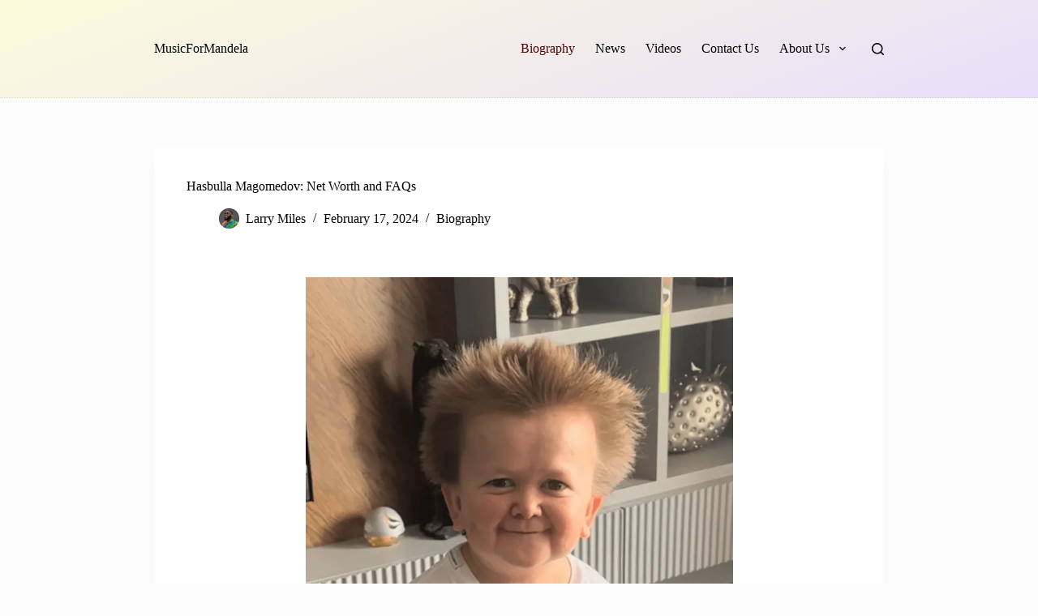

--- FILE ---
content_type: text/html; charset=UTF-8
request_url: https://musicformandela.com/hasbulla-magomedov-net-worth-and-faqs/
body_size: 39514
content:
<!doctype html>
<html lang="en-US">
<head>
	
	<meta charset="UTF-8">
	<meta name="viewport" content="width=device-width, initial-scale=1, maximum-scale=5, viewport-fit=cover">
	<link rel="profile" href="https://gmpg.org/xfn/11">

	        <style>
            .bd_toc_container {
                transition: ease-in-out .5s !important;
            }
            .bd_toc_container {
                border-top-left-radius:     4px;
                border-top-right-radius:    4px;
                border-bottom-right-radius: 4px;
                border-bottom-left-radius:  4px;
            }
            .bd_toc_container {
                box-shadow: 0px
                            4px
                            16px
                            0px
            rgba(0, 0, 0, 0.03);
            }
            .bd_toc_container.scroll-to-fixed-fixed {
                margin: 0 !important;
            }
            .bd_toc_wrapper .bd_toc_header .bd_toc_switcher_hide_show_icon .bd_toc_arrow {
                border-color: #2c2f32            }
            .bd_toc_wrapper .bd_toc_header:hover .bd_toc_switcher_hide_show_icon .bd_toc_arrow {
                border-color: #2c2f32            }
            .bd_toc_header {
                border-top-left-radius:     10px;
                border-top-right-radius:    10px;
                border-bottom-right-radius: 10px;
                border-bottom-left-radius:  10px;
            }
            .bd_toc_wrapper .bd_toc_wrapper_item .bd_toc_content .bd_toc_content_list ul li a {
                border-top-left-radius:     10px;
                border-top-right-radius:    10px;
                border-bottom-right-radius: 10px;
                border-bottom-left-radius:  10px;
            }
            .bd_toc_container .bd_toc_wrapper .bd_toc_content.list-type-disc ul li a:before {
                background-color: #2c2f32;
                top: calc( 0px + 7px );
                left: calc( 0px - 12px );
            }

        </style>
        <meta name='robots' content='index, follow, max-image-preview:large, max-snippet:-1, max-video-preview:-1' />

	<!-- This site is optimized with the Yoast SEO plugin v26.7 - https://yoast.com/wordpress/plugins/seo/ -->
	<title>Hasbulla Magomedov: Net Worth and FAQs</title>
	<meta name="description" content="Hasbulla Magomedov: Net Worth and FAQs Here&#039;s an overview: Introduction to Hasbulla Magomedov Key Points: Early Life and Background Rise to Fame Earnings" />
	<link rel="canonical" href="https://musicformandela.com/hasbulla-magomedov-net-worth-and-faqs/" />
	<meta property="og:locale" content="en_US" />
	<meta property="og:type" content="article" />
	<meta property="og:title" content="Hasbulla Magomedov: Net Worth and FAQs" />
	<meta property="og:description" content="Hasbulla Magomedov: Net Worth and FAQs Here&#039;s an overview: Introduction to Hasbulla Magomedov Key Points: Early Life and Background Rise to Fame Earnings" />
	<meta property="og:url" content="https://musicformandela.com/hasbulla-magomedov-net-worth-and-faqs/" />
	<meta property="og:site_name" content="MusicForMandela" />
	<meta property="article:published_time" content="2024-02-17T19:36:02+00:00" />
	<meta property="article:modified_time" content="2024-09-21T12:09:58+00:00" />
	<meta property="og:image" content="https://musicformandela.com/wp-content/uploads/2024/02/Hasbulla-Magomedov-Net-Worth-and-FAQs.png" />
	<meta property="og:image:width" content="1080" />
	<meta property="og:image:height" content="1350" />
	<meta property="og:image:type" content="image/png" />
	<meta name="author" content="Larry Miles" />
	<meta name="twitter:card" content="summary_large_image" />
	<meta name="twitter:creator" content="@MusicForMandela" />
	<meta name="twitter:site" content="@MusicForMandela" />
	<meta name="twitter:label1" content="Written by" />
	<meta name="twitter:data1" content="Larry Miles" />
	<meta name="twitter:label2" content="Est. reading time" />
	<meta name="twitter:data2" content="10 minutes" />
	<script type="application/ld+json" class="yoast-schema-graph">{"@context":"https://schema.org","@graph":[{"@type":"Article","@id":"https://musicformandela.com/hasbulla-magomedov-net-worth-and-faqs/#article","isPartOf":{"@id":"https://musicformandela.com/hasbulla-magomedov-net-worth-and-faqs/"},"author":{"name":"Larry Miles","@id":"https://musicformandela.com/#/schema/person/fe63cfdfd788fbeae8798d39a440653e"},"headline":"Hasbulla Magomedov: Net Worth and FAQs","datePublished":"2024-02-17T19:36:02+00:00","dateModified":"2024-09-21T12:09:58+00:00","mainEntityOfPage":{"@id":"https://musicformandela.com/hasbulla-magomedov-net-worth-and-faqs/"},"wordCount":1998,"commentCount":0,"image":{"@id":"https://musicformandela.com/hasbulla-magomedov-net-worth-and-faqs/#primaryimage"},"thumbnailUrl":"https://i0.wp.com/musicformandela.com/wp-content/uploads/2024/02/Hasbulla-Magomedov-Net-Worth-and-FAQs.png?fit=1080%2C1350&ssl=1","articleSection":["Biography"],"inLanguage":"en-US"},{"@type":"WebPage","@id":"https://musicformandela.com/hasbulla-magomedov-net-worth-and-faqs/","url":"https://musicformandela.com/hasbulla-magomedov-net-worth-and-faqs/","name":"Hasbulla Magomedov: Net Worth and FAQs","isPartOf":{"@id":"https://musicformandela.com/#website"},"primaryImageOfPage":{"@id":"https://musicformandela.com/hasbulla-magomedov-net-worth-and-faqs/#primaryimage"},"image":{"@id":"https://musicformandela.com/hasbulla-magomedov-net-worth-and-faqs/#primaryimage"},"thumbnailUrl":"https://i0.wp.com/musicformandela.com/wp-content/uploads/2024/02/Hasbulla-Magomedov-Net-Worth-and-FAQs.png?fit=1080%2C1350&ssl=1","datePublished":"2024-02-17T19:36:02+00:00","dateModified":"2024-09-21T12:09:58+00:00","author":{"@id":"https://musicformandela.com/#/schema/person/fe63cfdfd788fbeae8798d39a440653e"},"description":"Hasbulla Magomedov: Net Worth and FAQs Here's an overview: Introduction to Hasbulla Magomedov Key Points: Early Life and Background Rise to Fame Earnings","breadcrumb":{"@id":"https://musicformandela.com/hasbulla-magomedov-net-worth-and-faqs/#breadcrumb"},"inLanguage":"en-US","potentialAction":[{"@type":"ReadAction","target":["https://musicformandela.com/hasbulla-magomedov-net-worth-and-faqs/"]}]},{"@type":"ImageObject","inLanguage":"en-US","@id":"https://musicformandela.com/hasbulla-magomedov-net-worth-and-faqs/#primaryimage","url":"https://i0.wp.com/musicformandela.com/wp-content/uploads/2024/02/Hasbulla-Magomedov-Net-Worth-and-FAQs.png?fit=1080%2C1350&ssl=1","contentUrl":"https://i0.wp.com/musicformandela.com/wp-content/uploads/2024/02/Hasbulla-Magomedov-Net-Worth-and-FAQs.png?fit=1080%2C1350&ssl=1","width":1080,"height":1350},{"@type":"BreadcrumbList","@id":"https://musicformandela.com/hasbulla-magomedov-net-worth-and-faqs/#breadcrumb","itemListElement":[{"@type":"ListItem","position":1,"name":"Home","item":"https://musicformandela.com/"},{"@type":"ListItem","position":2,"name":"Hasbulla Magomedov: Net Worth and FAQs"}]},{"@type":"WebSite","@id":"https://musicformandela.com/#website","url":"https://musicformandela.com/","name":"MusicForMandela","description":"MusicForMandela: Celebrity Biography, News and Net Worth","potentialAction":[{"@type":"SearchAction","target":{"@type":"EntryPoint","urlTemplate":"https://musicformandela.com/?s={search_term_string}"},"query-input":{"@type":"PropertyValueSpecification","valueRequired":true,"valueName":"search_term_string"}}],"inLanguage":"en-US"},{"@type":"Person","@id":"https://musicformandela.com/#/schema/person/fe63cfdfd788fbeae8798d39a440653e","name":"Larry Miles","image":{"@type":"ImageObject","inLanguage":"en-US","@id":"https://musicformandela.com/#/schema/person/image/","url":"https://secure.gravatar.com/avatar/ae8ebcc0b33c5951cc59ee4208859735f1e78e8d4d3fe53b2ef115369a541a5a?s=96&d=mm&r=g","contentUrl":"https://secure.gravatar.com/avatar/ae8ebcc0b33c5951cc59ee4208859735f1e78e8d4d3fe53b2ef115369a541a5a?s=96&d=mm&r=g","caption":"Larry Miles"},"url":"https://musicformandela.com/author/bighustler/"}]}</script>
	<!-- / Yoast SEO plugin. -->


<link rel='dns-prefetch' href='//stats.wp.com' />
<link rel='preconnect' href='//i0.wp.com' />
<link rel='preconnect' href='//c0.wp.com' />
<link rel="alternate" title="oEmbed (JSON)" type="application/json+oembed" href="https://musicformandela.com/wp-json/oembed/1.0/embed?url=https%3A%2F%2Fmusicformandela.com%2Fhasbulla-magomedov-net-worth-and-faqs%2F" />
<link rel="alternate" title="oEmbed (XML)" type="text/xml+oembed" href="https://musicformandela.com/wp-json/oembed/1.0/embed?url=https%3A%2F%2Fmusicformandela.com%2Fhasbulla-magomedov-net-worth-and-faqs%2F&#038;format=xml" />
<style id='wp-img-auto-sizes-contain-inline-css'>
img:is([sizes=auto i],[sizes^="auto," i]){contain-intrinsic-size:3000px 1500px}
/*# sourceURL=wp-img-auto-sizes-contain-inline-css */
</style>
<style id='wp-block-library-inline-css'>
:root{--wp-block-synced-color:#7a00df;--wp-block-synced-color--rgb:122,0,223;--wp-bound-block-color:var(--wp-block-synced-color);--wp-editor-canvas-background:#ddd;--wp-admin-theme-color:#007cba;--wp-admin-theme-color--rgb:0,124,186;--wp-admin-theme-color-darker-10:#006ba1;--wp-admin-theme-color-darker-10--rgb:0,107,160.5;--wp-admin-theme-color-darker-20:#005a87;--wp-admin-theme-color-darker-20--rgb:0,90,135;--wp-admin-border-width-focus:2px}@media (min-resolution:192dpi){:root{--wp-admin-border-width-focus:1.5px}}.wp-element-button{cursor:pointer}:root .has-very-light-gray-background-color{background-color:#eee}:root .has-very-dark-gray-background-color{background-color:#313131}:root .has-very-light-gray-color{color:#eee}:root .has-very-dark-gray-color{color:#313131}:root .has-vivid-green-cyan-to-vivid-cyan-blue-gradient-background{background:linear-gradient(135deg,#00d084,#0693e3)}:root .has-purple-crush-gradient-background{background:linear-gradient(135deg,#34e2e4,#4721fb 50%,#ab1dfe)}:root .has-hazy-dawn-gradient-background{background:linear-gradient(135deg,#faaca8,#dad0ec)}:root .has-subdued-olive-gradient-background{background:linear-gradient(135deg,#fafae1,#67a671)}:root .has-atomic-cream-gradient-background{background:linear-gradient(135deg,#fdd79a,#004a59)}:root .has-nightshade-gradient-background{background:linear-gradient(135deg,#330968,#31cdcf)}:root .has-midnight-gradient-background{background:linear-gradient(135deg,#020381,#2874fc)}:root{--wp--preset--font-size--normal:16px;--wp--preset--font-size--huge:42px}.has-regular-font-size{font-size:1em}.has-larger-font-size{font-size:2.625em}.has-normal-font-size{font-size:var(--wp--preset--font-size--normal)}.has-huge-font-size{font-size:var(--wp--preset--font-size--huge)}.has-text-align-center{text-align:center}.has-text-align-left{text-align:left}.has-text-align-right{text-align:right}.has-fit-text{white-space:nowrap!important}#end-resizable-editor-section{display:none}.aligncenter{clear:both}.items-justified-left{justify-content:flex-start}.items-justified-center{justify-content:center}.items-justified-right{justify-content:flex-end}.items-justified-space-between{justify-content:space-between}.screen-reader-text{border:0;clip-path:inset(50%);height:1px;margin:-1px;overflow:hidden;padding:0;position:absolute;width:1px;word-wrap:normal!important}.screen-reader-text:focus{background-color:#ddd;clip-path:none;color:#444;display:block;font-size:1em;height:auto;left:5px;line-height:normal;padding:15px 23px 14px;text-decoration:none;top:5px;width:auto;z-index:100000}html :where(.has-border-color){border-style:solid}html :where([style*=border-top-color]){border-top-style:solid}html :where([style*=border-right-color]){border-right-style:solid}html :where([style*=border-bottom-color]){border-bottom-style:solid}html :where([style*=border-left-color]){border-left-style:solid}html :where([style*=border-width]){border-style:solid}html :where([style*=border-top-width]){border-top-style:solid}html :where([style*=border-right-width]){border-right-style:solid}html :where([style*=border-bottom-width]){border-bottom-style:solid}html :where([style*=border-left-width]){border-left-style:solid}html :where(img[class*=wp-image-]){height:auto;max-width:100%}:where(figure){margin:0 0 1em}html :where(.is-position-sticky){--wp-admin--admin-bar--position-offset:var(--wp-admin--admin-bar--height,0px)}@media screen and (max-width:600px){html :where(.is-position-sticky){--wp-admin--admin-bar--position-offset:0px}}

/*# sourceURL=wp-block-library-inline-css */
</style><style id='wp-block-categories-inline-css'>
.wp-block-categories{box-sizing:border-box}.wp-block-categories.alignleft{margin-right:2em}.wp-block-categories.alignright{margin-left:2em}.wp-block-categories.wp-block-categories-dropdown.aligncenter{text-align:center}.wp-block-categories .wp-block-categories__label{display:block;width:100%}
/*# sourceURL=https://c0.wp.com/c/6.9/wp-includes/blocks/categories/style.min.css */
</style>
<style id='wp-block-latest-posts-inline-css'>
.wp-block-latest-posts{box-sizing:border-box}.wp-block-latest-posts.alignleft{margin-right:2em}.wp-block-latest-posts.alignright{margin-left:2em}.wp-block-latest-posts.wp-block-latest-posts__list{list-style:none}.wp-block-latest-posts.wp-block-latest-posts__list li{clear:both;overflow-wrap:break-word}.wp-block-latest-posts.is-grid{display:flex;flex-wrap:wrap}.wp-block-latest-posts.is-grid li{margin:0 1.25em 1.25em 0;width:100%}@media (min-width:600px){.wp-block-latest-posts.columns-2 li{width:calc(50% - .625em)}.wp-block-latest-posts.columns-2 li:nth-child(2n){margin-right:0}.wp-block-latest-posts.columns-3 li{width:calc(33.33333% - .83333em)}.wp-block-latest-posts.columns-3 li:nth-child(3n){margin-right:0}.wp-block-latest-posts.columns-4 li{width:calc(25% - .9375em)}.wp-block-latest-posts.columns-4 li:nth-child(4n){margin-right:0}.wp-block-latest-posts.columns-5 li{width:calc(20% - 1em)}.wp-block-latest-posts.columns-5 li:nth-child(5n){margin-right:0}.wp-block-latest-posts.columns-6 li{width:calc(16.66667% - 1.04167em)}.wp-block-latest-posts.columns-6 li:nth-child(6n){margin-right:0}}:root :where(.wp-block-latest-posts.is-grid){padding:0}:root :where(.wp-block-latest-posts.wp-block-latest-posts__list){padding-left:0}.wp-block-latest-posts__post-author,.wp-block-latest-posts__post-date{display:block;font-size:.8125em}.wp-block-latest-posts__post-excerpt,.wp-block-latest-posts__post-full-content{margin-bottom:1em;margin-top:.5em}.wp-block-latest-posts__featured-image a{display:inline-block}.wp-block-latest-posts__featured-image img{height:auto;max-width:100%;width:auto}.wp-block-latest-posts__featured-image.alignleft{float:left;margin-right:1em}.wp-block-latest-posts__featured-image.alignright{float:right;margin-left:1em}.wp-block-latest-posts__featured-image.aligncenter{margin-bottom:1em;text-align:center}
/*# sourceURL=https://c0.wp.com/c/6.9/wp-includes/blocks/latest-posts/style.min.css */
</style>
<style id='wp-block-list-inline-css'>
ol,ul{box-sizing:border-box}:root :where(.wp-block-list.has-background){padding:1.25em 2.375em}
/*# sourceURL=https://c0.wp.com/c/6.9/wp-includes/blocks/list/style.min.css */
</style>
<style id='wp-block-paragraph-inline-css'>
.is-small-text{font-size:.875em}.is-regular-text{font-size:1em}.is-large-text{font-size:2.25em}.is-larger-text{font-size:3em}.has-drop-cap:not(:focus):first-letter{float:left;font-size:8.4em;font-style:normal;font-weight:100;line-height:.68;margin:.05em .1em 0 0;text-transform:uppercase}body.rtl .has-drop-cap:not(:focus):first-letter{float:none;margin-left:.1em}p.has-drop-cap.has-background{overflow:hidden}:root :where(p.has-background){padding:1.25em 2.375em}:where(p.has-text-color:not(.has-link-color)) a{color:inherit}p.has-text-align-left[style*="writing-mode:vertical-lr"],p.has-text-align-right[style*="writing-mode:vertical-rl"]{rotate:180deg}
/*# sourceURL=https://c0.wp.com/c/6.9/wp-includes/blocks/paragraph/style.min.css */
</style>
<style id='wp-block-social-links-inline-css'>
.wp-block-social-links{background:none;box-sizing:border-box;margin-left:0;padding-left:0;padding-right:0;text-indent:0}.wp-block-social-links .wp-social-link a,.wp-block-social-links .wp-social-link a:hover{border-bottom:0;box-shadow:none;text-decoration:none}.wp-block-social-links .wp-social-link svg{height:1em;width:1em}.wp-block-social-links .wp-social-link span:not(.screen-reader-text){font-size:.65em;margin-left:.5em;margin-right:.5em}.wp-block-social-links.has-small-icon-size{font-size:16px}.wp-block-social-links,.wp-block-social-links.has-normal-icon-size{font-size:24px}.wp-block-social-links.has-large-icon-size{font-size:36px}.wp-block-social-links.has-huge-icon-size{font-size:48px}.wp-block-social-links.aligncenter{display:flex;justify-content:center}.wp-block-social-links.alignright{justify-content:flex-end}.wp-block-social-link{border-radius:9999px;display:block}@media not (prefers-reduced-motion){.wp-block-social-link{transition:transform .1s ease}}.wp-block-social-link{height:auto}.wp-block-social-link a{align-items:center;display:flex;line-height:0}.wp-block-social-link:hover{transform:scale(1.1)}.wp-block-social-links .wp-block-social-link.wp-social-link{display:inline-block;margin:0;padding:0}.wp-block-social-links .wp-block-social-link.wp-social-link .wp-block-social-link-anchor,.wp-block-social-links .wp-block-social-link.wp-social-link .wp-block-social-link-anchor svg,.wp-block-social-links .wp-block-social-link.wp-social-link .wp-block-social-link-anchor:active,.wp-block-social-links .wp-block-social-link.wp-social-link .wp-block-social-link-anchor:hover,.wp-block-social-links .wp-block-social-link.wp-social-link .wp-block-social-link-anchor:visited{color:currentColor;fill:currentColor}:where(.wp-block-social-links:not(.is-style-logos-only)) .wp-social-link{background-color:#f0f0f0;color:#444}:where(.wp-block-social-links:not(.is-style-logos-only)) .wp-social-link-amazon{background-color:#f90;color:#fff}:where(.wp-block-social-links:not(.is-style-logos-only)) .wp-social-link-bandcamp{background-color:#1ea0c3;color:#fff}:where(.wp-block-social-links:not(.is-style-logos-only)) .wp-social-link-behance{background-color:#0757fe;color:#fff}:where(.wp-block-social-links:not(.is-style-logos-only)) .wp-social-link-bluesky{background-color:#0a7aff;color:#fff}:where(.wp-block-social-links:not(.is-style-logos-only)) .wp-social-link-codepen{background-color:#1e1f26;color:#fff}:where(.wp-block-social-links:not(.is-style-logos-only)) .wp-social-link-deviantart{background-color:#02e49b;color:#fff}:where(.wp-block-social-links:not(.is-style-logos-only)) .wp-social-link-discord{background-color:#5865f2;color:#fff}:where(.wp-block-social-links:not(.is-style-logos-only)) .wp-social-link-dribbble{background-color:#e94c89;color:#fff}:where(.wp-block-social-links:not(.is-style-logos-only)) .wp-social-link-dropbox{background-color:#4280ff;color:#fff}:where(.wp-block-social-links:not(.is-style-logos-only)) .wp-social-link-etsy{background-color:#f45800;color:#fff}:where(.wp-block-social-links:not(.is-style-logos-only)) .wp-social-link-facebook{background-color:#0866ff;color:#fff}:where(.wp-block-social-links:not(.is-style-logos-only)) .wp-social-link-fivehundredpx{background-color:#000;color:#fff}:where(.wp-block-social-links:not(.is-style-logos-only)) .wp-social-link-flickr{background-color:#0461dd;color:#fff}:where(.wp-block-social-links:not(.is-style-logos-only)) .wp-social-link-foursquare{background-color:#e65678;color:#fff}:where(.wp-block-social-links:not(.is-style-logos-only)) .wp-social-link-github{background-color:#24292d;color:#fff}:where(.wp-block-social-links:not(.is-style-logos-only)) .wp-social-link-goodreads{background-color:#eceadd;color:#382110}:where(.wp-block-social-links:not(.is-style-logos-only)) .wp-social-link-google{background-color:#ea4434;color:#fff}:where(.wp-block-social-links:not(.is-style-logos-only)) .wp-social-link-gravatar{background-color:#1d4fc4;color:#fff}:where(.wp-block-social-links:not(.is-style-logos-only)) .wp-social-link-instagram{background-color:#f00075;color:#fff}:where(.wp-block-social-links:not(.is-style-logos-only)) .wp-social-link-lastfm{background-color:#e21b24;color:#fff}:where(.wp-block-social-links:not(.is-style-logos-only)) .wp-social-link-linkedin{background-color:#0d66c2;color:#fff}:where(.wp-block-social-links:not(.is-style-logos-only)) .wp-social-link-mastodon{background-color:#3288d4;color:#fff}:where(.wp-block-social-links:not(.is-style-logos-only)) .wp-social-link-medium{background-color:#000;color:#fff}:where(.wp-block-social-links:not(.is-style-logos-only)) .wp-social-link-meetup{background-color:#f6405f;color:#fff}:where(.wp-block-social-links:not(.is-style-logos-only)) .wp-social-link-patreon{background-color:#000;color:#fff}:where(.wp-block-social-links:not(.is-style-logos-only)) .wp-social-link-pinterest{background-color:#e60122;color:#fff}:where(.wp-block-social-links:not(.is-style-logos-only)) .wp-social-link-pocket{background-color:#ef4155;color:#fff}:where(.wp-block-social-links:not(.is-style-logos-only)) .wp-social-link-reddit{background-color:#ff4500;color:#fff}:where(.wp-block-social-links:not(.is-style-logos-only)) .wp-social-link-skype{background-color:#0478d7;color:#fff}:where(.wp-block-social-links:not(.is-style-logos-only)) .wp-social-link-snapchat{background-color:#fefc00;color:#fff;stroke:#000}:where(.wp-block-social-links:not(.is-style-logos-only)) .wp-social-link-soundcloud{background-color:#ff5600;color:#fff}:where(.wp-block-social-links:not(.is-style-logos-only)) .wp-social-link-spotify{background-color:#1bd760;color:#fff}:where(.wp-block-social-links:not(.is-style-logos-only)) .wp-social-link-telegram{background-color:#2aabee;color:#fff}:where(.wp-block-social-links:not(.is-style-logos-only)) .wp-social-link-threads{background-color:#000;color:#fff}:where(.wp-block-social-links:not(.is-style-logos-only)) .wp-social-link-tiktok{background-color:#000;color:#fff}:where(.wp-block-social-links:not(.is-style-logos-only)) .wp-social-link-tumblr{background-color:#011835;color:#fff}:where(.wp-block-social-links:not(.is-style-logos-only)) .wp-social-link-twitch{background-color:#6440a4;color:#fff}:where(.wp-block-social-links:not(.is-style-logos-only)) .wp-social-link-twitter{background-color:#1da1f2;color:#fff}:where(.wp-block-social-links:not(.is-style-logos-only)) .wp-social-link-vimeo{background-color:#1eb7ea;color:#fff}:where(.wp-block-social-links:not(.is-style-logos-only)) .wp-social-link-vk{background-color:#4680c2;color:#fff}:where(.wp-block-social-links:not(.is-style-logos-only)) .wp-social-link-wordpress{background-color:#3499cd;color:#fff}:where(.wp-block-social-links:not(.is-style-logos-only)) .wp-social-link-whatsapp{background-color:#25d366;color:#fff}:where(.wp-block-social-links:not(.is-style-logos-only)) .wp-social-link-x{background-color:#000;color:#fff}:where(.wp-block-social-links:not(.is-style-logos-only)) .wp-social-link-yelp{background-color:#d32422;color:#fff}:where(.wp-block-social-links:not(.is-style-logos-only)) .wp-social-link-youtube{background-color:red;color:#fff}:where(.wp-block-social-links.is-style-logos-only) .wp-social-link{background:none}:where(.wp-block-social-links.is-style-logos-only) .wp-social-link svg{height:1.25em;width:1.25em}:where(.wp-block-social-links.is-style-logos-only) .wp-social-link-amazon{color:#f90}:where(.wp-block-social-links.is-style-logos-only) .wp-social-link-bandcamp{color:#1ea0c3}:where(.wp-block-social-links.is-style-logos-only) .wp-social-link-behance{color:#0757fe}:where(.wp-block-social-links.is-style-logos-only) .wp-social-link-bluesky{color:#0a7aff}:where(.wp-block-social-links.is-style-logos-only) .wp-social-link-codepen{color:#1e1f26}:where(.wp-block-social-links.is-style-logos-only) .wp-social-link-deviantart{color:#02e49b}:where(.wp-block-social-links.is-style-logos-only) .wp-social-link-discord{color:#5865f2}:where(.wp-block-social-links.is-style-logos-only) .wp-social-link-dribbble{color:#e94c89}:where(.wp-block-social-links.is-style-logos-only) .wp-social-link-dropbox{color:#4280ff}:where(.wp-block-social-links.is-style-logos-only) .wp-social-link-etsy{color:#f45800}:where(.wp-block-social-links.is-style-logos-only) .wp-social-link-facebook{color:#0866ff}:where(.wp-block-social-links.is-style-logos-only) .wp-social-link-fivehundredpx{color:#000}:where(.wp-block-social-links.is-style-logos-only) .wp-social-link-flickr{color:#0461dd}:where(.wp-block-social-links.is-style-logos-only) .wp-social-link-foursquare{color:#e65678}:where(.wp-block-social-links.is-style-logos-only) .wp-social-link-github{color:#24292d}:where(.wp-block-social-links.is-style-logos-only) .wp-social-link-goodreads{color:#382110}:where(.wp-block-social-links.is-style-logos-only) .wp-social-link-google{color:#ea4434}:where(.wp-block-social-links.is-style-logos-only) .wp-social-link-gravatar{color:#1d4fc4}:where(.wp-block-social-links.is-style-logos-only) .wp-social-link-instagram{color:#f00075}:where(.wp-block-social-links.is-style-logos-only) .wp-social-link-lastfm{color:#e21b24}:where(.wp-block-social-links.is-style-logos-only) .wp-social-link-linkedin{color:#0d66c2}:where(.wp-block-social-links.is-style-logos-only) .wp-social-link-mastodon{color:#3288d4}:where(.wp-block-social-links.is-style-logos-only) .wp-social-link-medium{color:#000}:where(.wp-block-social-links.is-style-logos-only) .wp-social-link-meetup{color:#f6405f}:where(.wp-block-social-links.is-style-logos-only) .wp-social-link-patreon{color:#000}:where(.wp-block-social-links.is-style-logos-only) .wp-social-link-pinterest{color:#e60122}:where(.wp-block-social-links.is-style-logos-only) .wp-social-link-pocket{color:#ef4155}:where(.wp-block-social-links.is-style-logos-only) .wp-social-link-reddit{color:#ff4500}:where(.wp-block-social-links.is-style-logos-only) .wp-social-link-skype{color:#0478d7}:where(.wp-block-social-links.is-style-logos-only) .wp-social-link-snapchat{color:#fff;stroke:#000}:where(.wp-block-social-links.is-style-logos-only) .wp-social-link-soundcloud{color:#ff5600}:where(.wp-block-social-links.is-style-logos-only) .wp-social-link-spotify{color:#1bd760}:where(.wp-block-social-links.is-style-logos-only) .wp-social-link-telegram{color:#2aabee}:where(.wp-block-social-links.is-style-logos-only) .wp-social-link-threads{color:#000}:where(.wp-block-social-links.is-style-logos-only) .wp-social-link-tiktok{color:#000}:where(.wp-block-social-links.is-style-logos-only) .wp-social-link-tumblr{color:#011835}:where(.wp-block-social-links.is-style-logos-only) .wp-social-link-twitch{color:#6440a4}:where(.wp-block-social-links.is-style-logos-only) .wp-social-link-twitter{color:#1da1f2}:where(.wp-block-social-links.is-style-logos-only) .wp-social-link-vimeo{color:#1eb7ea}:where(.wp-block-social-links.is-style-logos-only) .wp-social-link-vk{color:#4680c2}:where(.wp-block-social-links.is-style-logos-only) .wp-social-link-whatsapp{color:#25d366}:where(.wp-block-social-links.is-style-logos-only) .wp-social-link-wordpress{color:#3499cd}:where(.wp-block-social-links.is-style-logos-only) .wp-social-link-x{color:#000}:where(.wp-block-social-links.is-style-logos-only) .wp-social-link-yelp{color:#d32422}:where(.wp-block-social-links.is-style-logos-only) .wp-social-link-youtube{color:red}.wp-block-social-links.is-style-pill-shape .wp-social-link{width:auto}:root :where(.wp-block-social-links .wp-social-link a){padding:.25em}:root :where(.wp-block-social-links.is-style-logos-only .wp-social-link a){padding:0}:root :where(.wp-block-social-links.is-style-pill-shape .wp-social-link a){padding-left:.6666666667em;padding-right:.6666666667em}.wp-block-social-links:not(.has-icon-color):not(.has-icon-background-color) .wp-social-link-snapchat .wp-block-social-link-label{color:#000}
/*# sourceURL=https://c0.wp.com/c/6.9/wp-includes/blocks/social-links/style.min.css */
</style>
<style id='global-styles-inline-css'>
:root{--wp--preset--aspect-ratio--square: 1;--wp--preset--aspect-ratio--4-3: 4/3;--wp--preset--aspect-ratio--3-4: 3/4;--wp--preset--aspect-ratio--3-2: 3/2;--wp--preset--aspect-ratio--2-3: 2/3;--wp--preset--aspect-ratio--16-9: 16/9;--wp--preset--aspect-ratio--9-16: 9/16;--wp--preset--color--black: #000000;--wp--preset--color--cyan-bluish-gray: #abb8c3;--wp--preset--color--white: #ffffff;--wp--preset--color--pale-pink: #f78da7;--wp--preset--color--vivid-red: #cf2e2e;--wp--preset--color--luminous-vivid-orange: #ff6900;--wp--preset--color--luminous-vivid-amber: #fcb900;--wp--preset--color--light-green-cyan: #7bdcb5;--wp--preset--color--vivid-green-cyan: #00d084;--wp--preset--color--pale-cyan-blue: #8ed1fc;--wp--preset--color--vivid-cyan-blue: #0693e3;--wp--preset--color--vivid-purple: #9b51e0;--wp--preset--color--palette-color-1: var(--theme-palette-color-1, #000000);--wp--preset--color--palette-color-2: var(--theme-palette-color-2, #000000);--wp--preset--color--palette-color-3: var(--theme-palette-color-3, #e1e8ed);--wp--preset--color--palette-color-4: var(--theme-palette-color-4, #000000);--wp--preset--color--palette-color-5: var(--theme-palette-color-5, #e1e8ed);--wp--preset--color--palette-color-6: var(--theme-palette-color-6, #faf6f6);--wp--preset--color--palette-color-7: var(--theme-palette-color-7, #fffefe);--wp--preset--color--palette-color-8: var(--theme-palette-color-8, #ffffff);--wp--preset--gradient--vivid-cyan-blue-to-vivid-purple: linear-gradient(135deg,rgb(6,147,227) 0%,rgb(155,81,224) 100%);--wp--preset--gradient--light-green-cyan-to-vivid-green-cyan: linear-gradient(135deg,rgb(122,220,180) 0%,rgb(0,208,130) 100%);--wp--preset--gradient--luminous-vivid-amber-to-luminous-vivid-orange: linear-gradient(135deg,rgb(252,185,0) 0%,rgb(255,105,0) 100%);--wp--preset--gradient--luminous-vivid-orange-to-vivid-red: linear-gradient(135deg,rgb(255,105,0) 0%,rgb(207,46,46) 100%);--wp--preset--gradient--very-light-gray-to-cyan-bluish-gray: linear-gradient(135deg,rgb(238,238,238) 0%,rgb(169,184,195) 100%);--wp--preset--gradient--cool-to-warm-spectrum: linear-gradient(135deg,rgb(74,234,220) 0%,rgb(151,120,209) 20%,rgb(207,42,186) 40%,rgb(238,44,130) 60%,rgb(251,105,98) 80%,rgb(254,248,76) 100%);--wp--preset--gradient--blush-light-purple: linear-gradient(135deg,rgb(255,206,236) 0%,rgb(152,150,240) 100%);--wp--preset--gradient--blush-bordeaux: linear-gradient(135deg,rgb(254,205,165) 0%,rgb(254,45,45) 50%,rgb(107,0,62) 100%);--wp--preset--gradient--luminous-dusk: linear-gradient(135deg,rgb(255,203,112) 0%,rgb(199,81,192) 50%,rgb(65,88,208) 100%);--wp--preset--gradient--pale-ocean: linear-gradient(135deg,rgb(255,245,203) 0%,rgb(182,227,212) 50%,rgb(51,167,181) 100%);--wp--preset--gradient--electric-grass: linear-gradient(135deg,rgb(202,248,128) 0%,rgb(113,206,126) 100%);--wp--preset--gradient--midnight: linear-gradient(135deg,rgb(2,3,129) 0%,rgb(40,116,252) 100%);--wp--preset--gradient--juicy-peach: linear-gradient(to right, #ffecd2 0%, #fcb69f 100%);--wp--preset--gradient--young-passion: linear-gradient(to right, #ff8177 0%, #ff867a 0%, #ff8c7f 21%, #f99185 52%, #cf556c 78%, #b12a5b 100%);--wp--preset--gradient--true-sunset: linear-gradient(to right, #fa709a 0%, #fee140 100%);--wp--preset--gradient--morpheus-den: linear-gradient(to top, #30cfd0 0%, #330867 100%);--wp--preset--gradient--plum-plate: linear-gradient(135deg, #667eea 0%, #764ba2 100%);--wp--preset--gradient--aqua-splash: linear-gradient(15deg, #13547a 0%, #80d0c7 100%);--wp--preset--gradient--love-kiss: linear-gradient(to top, #ff0844 0%, #ffb199 100%);--wp--preset--gradient--new-retrowave: linear-gradient(to top, #3b41c5 0%, #a981bb 49%, #ffc8a9 100%);--wp--preset--gradient--plum-bath: linear-gradient(to top, #cc208e 0%, #6713d2 100%);--wp--preset--gradient--high-flight: linear-gradient(to right, #0acffe 0%, #495aff 100%);--wp--preset--gradient--teen-party: linear-gradient(-225deg, #FF057C 0%, #8D0B93 50%, #321575 100%);--wp--preset--gradient--fabled-sunset: linear-gradient(-225deg, #231557 0%, #44107A 29%, #FF1361 67%, #FFF800 100%);--wp--preset--gradient--arielle-smile: radial-gradient(circle 248px at center, #16d9e3 0%, #30c7ec 47%, #46aef7 100%);--wp--preset--gradient--itmeo-branding: linear-gradient(180deg, #2af598 0%, #009efd 100%);--wp--preset--gradient--deep-blue: linear-gradient(to right, #6a11cb 0%, #2575fc 100%);--wp--preset--gradient--strong-bliss: linear-gradient(to right, #f78ca0 0%, #f9748f 19%, #fd868c 60%, #fe9a8b 100%);--wp--preset--gradient--sweet-period: linear-gradient(to top, #3f51b1 0%, #5a55ae 13%, #7b5fac 25%, #8f6aae 38%, #a86aa4 50%, #cc6b8e 62%, #f18271 75%, #f3a469 87%, #f7c978 100%);--wp--preset--gradient--purple-division: linear-gradient(to top, #7028e4 0%, #e5b2ca 100%);--wp--preset--gradient--cold-evening: linear-gradient(to top, #0c3483 0%, #a2b6df 100%, #6b8cce 100%, #a2b6df 100%);--wp--preset--gradient--mountain-rock: linear-gradient(to right, #868f96 0%, #596164 100%);--wp--preset--gradient--desert-hump: linear-gradient(to top, #c79081 0%, #dfa579 100%);--wp--preset--gradient--ethernal-constance: linear-gradient(to top, #09203f 0%, #537895 100%);--wp--preset--gradient--happy-memories: linear-gradient(-60deg, #ff5858 0%, #f09819 100%);--wp--preset--gradient--grown-early: linear-gradient(to top, #0ba360 0%, #3cba92 100%);--wp--preset--gradient--morning-salad: linear-gradient(-225deg, #B7F8DB 0%, #50A7C2 100%);--wp--preset--gradient--night-call: linear-gradient(-225deg, #AC32E4 0%, #7918F2 48%, #4801FF 100%);--wp--preset--gradient--mind-crawl: linear-gradient(-225deg, #473B7B 0%, #3584A7 51%, #30D2BE 100%);--wp--preset--gradient--angel-care: linear-gradient(-225deg, #FFE29F 0%, #FFA99F 48%, #FF719A 100%);--wp--preset--gradient--juicy-cake: linear-gradient(to top, #e14fad 0%, #f9d423 100%);--wp--preset--gradient--rich-metal: linear-gradient(to right, #d7d2cc 0%, #304352 100%);--wp--preset--gradient--mole-hall: linear-gradient(-20deg, #616161 0%, #9bc5c3 100%);--wp--preset--gradient--cloudy-knoxville: linear-gradient(120deg, #fdfbfb 0%, #ebedee 100%);--wp--preset--gradient--soft-grass: linear-gradient(to top, #c1dfc4 0%, #deecdd 100%);--wp--preset--gradient--saint-petersburg: linear-gradient(135deg, #f5f7fa 0%, #c3cfe2 100%);--wp--preset--gradient--everlasting-sky: linear-gradient(135deg, #fdfcfb 0%, #e2d1c3 100%);--wp--preset--gradient--kind-steel: linear-gradient(-20deg, #e9defa 0%, #fbfcdb 100%);--wp--preset--gradient--over-sun: linear-gradient(60deg, #abecd6 0%, #fbed96 100%);--wp--preset--gradient--premium-white: linear-gradient(to top, #d5d4d0 0%, #d5d4d0 1%, #eeeeec 31%, #efeeec 75%, #e9e9e7 100%);--wp--preset--gradient--clean-mirror: linear-gradient(45deg, #93a5cf 0%, #e4efe9 100%);--wp--preset--gradient--wild-apple: linear-gradient(to top, #d299c2 0%, #fef9d7 100%);--wp--preset--gradient--snow-again: linear-gradient(to top, #e6e9f0 0%, #eef1f5 100%);--wp--preset--gradient--confident-cloud: linear-gradient(to top, #dad4ec 0%, #dad4ec 1%, #f3e7e9 100%);--wp--preset--gradient--glass-water: linear-gradient(to top, #dfe9f3 0%, white 100%);--wp--preset--gradient--perfect-white: linear-gradient(-225deg, #E3FDF5 0%, #FFE6FA 100%);--wp--preset--font-size--small: 13px;--wp--preset--font-size--medium: 20px;--wp--preset--font-size--large: clamp(22px, 1.375rem + ((1vw - 3.2px) * 0.625), 30px);--wp--preset--font-size--x-large: clamp(30px, 1.875rem + ((1vw - 3.2px) * 1.563), 50px);--wp--preset--font-size--xx-large: clamp(45px, 2.813rem + ((1vw - 3.2px) * 2.734), 80px);--wp--preset--spacing--20: 0.44rem;--wp--preset--spacing--30: 0.67rem;--wp--preset--spacing--40: 1rem;--wp--preset--spacing--50: 1.5rem;--wp--preset--spacing--60: 2.25rem;--wp--preset--spacing--70: 3.38rem;--wp--preset--spacing--80: 5.06rem;--wp--preset--shadow--natural: 6px 6px 9px rgba(0, 0, 0, 0.2);--wp--preset--shadow--deep: 12px 12px 50px rgba(0, 0, 0, 0.4);--wp--preset--shadow--sharp: 6px 6px 0px rgba(0, 0, 0, 0.2);--wp--preset--shadow--outlined: 6px 6px 0px -3px rgb(255, 255, 255), 6px 6px rgb(0, 0, 0);--wp--preset--shadow--crisp: 6px 6px 0px rgb(0, 0, 0);}:root { --wp--style--global--content-size: var(--theme-block-max-width);--wp--style--global--wide-size: var(--theme-block-wide-max-width); }:where(body) { margin: 0; }.wp-site-blocks > .alignleft { float: left; margin-right: 2em; }.wp-site-blocks > .alignright { float: right; margin-left: 2em; }.wp-site-blocks > .aligncenter { justify-content: center; margin-left: auto; margin-right: auto; }:where(.wp-site-blocks) > * { margin-block-start: var(--theme-content-spacing); margin-block-end: 0; }:where(.wp-site-blocks) > :first-child { margin-block-start: 0; }:where(.wp-site-blocks) > :last-child { margin-block-end: 0; }:root { --wp--style--block-gap: var(--theme-content-spacing); }:root :where(.is-layout-flow) > :first-child{margin-block-start: 0;}:root :where(.is-layout-flow) > :last-child{margin-block-end: 0;}:root :where(.is-layout-flow) > *{margin-block-start: var(--theme-content-spacing);margin-block-end: 0;}:root :where(.is-layout-constrained) > :first-child{margin-block-start: 0;}:root :where(.is-layout-constrained) > :last-child{margin-block-end: 0;}:root :where(.is-layout-constrained) > *{margin-block-start: var(--theme-content-spacing);margin-block-end: 0;}:root :where(.is-layout-flex){gap: var(--theme-content-spacing);}:root :where(.is-layout-grid){gap: var(--theme-content-spacing);}.is-layout-flow > .alignleft{float: left;margin-inline-start: 0;margin-inline-end: 2em;}.is-layout-flow > .alignright{float: right;margin-inline-start: 2em;margin-inline-end: 0;}.is-layout-flow > .aligncenter{margin-left: auto !important;margin-right: auto !important;}.is-layout-constrained > .alignleft{float: left;margin-inline-start: 0;margin-inline-end: 2em;}.is-layout-constrained > .alignright{float: right;margin-inline-start: 2em;margin-inline-end: 0;}.is-layout-constrained > .aligncenter{margin-left: auto !important;margin-right: auto !important;}.is-layout-constrained > :where(:not(.alignleft):not(.alignright):not(.alignfull)){max-width: var(--wp--style--global--content-size);margin-left: auto !important;margin-right: auto !important;}.is-layout-constrained > .alignwide{max-width: var(--wp--style--global--wide-size);}body .is-layout-flex{display: flex;}.is-layout-flex{flex-wrap: wrap;align-items: center;}.is-layout-flex > :is(*, div){margin: 0;}body .is-layout-grid{display: grid;}.is-layout-grid > :is(*, div){margin: 0;}body{padding-top: 0px;padding-right: 0px;padding-bottom: 0px;padding-left: 0px;}:root :where(.wp-element-button, .wp-block-button__link){font-style: inherit;font-weight: inherit;letter-spacing: inherit;text-transform: inherit;}.has-black-color{color: var(--wp--preset--color--black) !important;}.has-cyan-bluish-gray-color{color: var(--wp--preset--color--cyan-bluish-gray) !important;}.has-white-color{color: var(--wp--preset--color--white) !important;}.has-pale-pink-color{color: var(--wp--preset--color--pale-pink) !important;}.has-vivid-red-color{color: var(--wp--preset--color--vivid-red) !important;}.has-luminous-vivid-orange-color{color: var(--wp--preset--color--luminous-vivid-orange) !important;}.has-luminous-vivid-amber-color{color: var(--wp--preset--color--luminous-vivid-amber) !important;}.has-light-green-cyan-color{color: var(--wp--preset--color--light-green-cyan) !important;}.has-vivid-green-cyan-color{color: var(--wp--preset--color--vivid-green-cyan) !important;}.has-pale-cyan-blue-color{color: var(--wp--preset--color--pale-cyan-blue) !important;}.has-vivid-cyan-blue-color{color: var(--wp--preset--color--vivid-cyan-blue) !important;}.has-vivid-purple-color{color: var(--wp--preset--color--vivid-purple) !important;}.has-palette-color-1-color{color: var(--wp--preset--color--palette-color-1) !important;}.has-palette-color-2-color{color: var(--wp--preset--color--palette-color-2) !important;}.has-palette-color-3-color{color: var(--wp--preset--color--palette-color-3) !important;}.has-palette-color-4-color{color: var(--wp--preset--color--palette-color-4) !important;}.has-palette-color-5-color{color: var(--wp--preset--color--palette-color-5) !important;}.has-palette-color-6-color{color: var(--wp--preset--color--palette-color-6) !important;}.has-palette-color-7-color{color: var(--wp--preset--color--palette-color-7) !important;}.has-palette-color-8-color{color: var(--wp--preset--color--palette-color-8) !important;}.has-black-background-color{background-color: var(--wp--preset--color--black) !important;}.has-cyan-bluish-gray-background-color{background-color: var(--wp--preset--color--cyan-bluish-gray) !important;}.has-white-background-color{background-color: var(--wp--preset--color--white) !important;}.has-pale-pink-background-color{background-color: var(--wp--preset--color--pale-pink) !important;}.has-vivid-red-background-color{background-color: var(--wp--preset--color--vivid-red) !important;}.has-luminous-vivid-orange-background-color{background-color: var(--wp--preset--color--luminous-vivid-orange) !important;}.has-luminous-vivid-amber-background-color{background-color: var(--wp--preset--color--luminous-vivid-amber) !important;}.has-light-green-cyan-background-color{background-color: var(--wp--preset--color--light-green-cyan) !important;}.has-vivid-green-cyan-background-color{background-color: var(--wp--preset--color--vivid-green-cyan) !important;}.has-pale-cyan-blue-background-color{background-color: var(--wp--preset--color--pale-cyan-blue) !important;}.has-vivid-cyan-blue-background-color{background-color: var(--wp--preset--color--vivid-cyan-blue) !important;}.has-vivid-purple-background-color{background-color: var(--wp--preset--color--vivid-purple) !important;}.has-palette-color-1-background-color{background-color: var(--wp--preset--color--palette-color-1) !important;}.has-palette-color-2-background-color{background-color: var(--wp--preset--color--palette-color-2) !important;}.has-palette-color-3-background-color{background-color: var(--wp--preset--color--palette-color-3) !important;}.has-palette-color-4-background-color{background-color: var(--wp--preset--color--palette-color-4) !important;}.has-palette-color-5-background-color{background-color: var(--wp--preset--color--palette-color-5) !important;}.has-palette-color-6-background-color{background-color: var(--wp--preset--color--palette-color-6) !important;}.has-palette-color-7-background-color{background-color: var(--wp--preset--color--palette-color-7) !important;}.has-palette-color-8-background-color{background-color: var(--wp--preset--color--palette-color-8) !important;}.has-black-border-color{border-color: var(--wp--preset--color--black) !important;}.has-cyan-bluish-gray-border-color{border-color: var(--wp--preset--color--cyan-bluish-gray) !important;}.has-white-border-color{border-color: var(--wp--preset--color--white) !important;}.has-pale-pink-border-color{border-color: var(--wp--preset--color--pale-pink) !important;}.has-vivid-red-border-color{border-color: var(--wp--preset--color--vivid-red) !important;}.has-luminous-vivid-orange-border-color{border-color: var(--wp--preset--color--luminous-vivid-orange) !important;}.has-luminous-vivid-amber-border-color{border-color: var(--wp--preset--color--luminous-vivid-amber) !important;}.has-light-green-cyan-border-color{border-color: var(--wp--preset--color--light-green-cyan) !important;}.has-vivid-green-cyan-border-color{border-color: var(--wp--preset--color--vivid-green-cyan) !important;}.has-pale-cyan-blue-border-color{border-color: var(--wp--preset--color--pale-cyan-blue) !important;}.has-vivid-cyan-blue-border-color{border-color: var(--wp--preset--color--vivid-cyan-blue) !important;}.has-vivid-purple-border-color{border-color: var(--wp--preset--color--vivid-purple) !important;}.has-palette-color-1-border-color{border-color: var(--wp--preset--color--palette-color-1) !important;}.has-palette-color-2-border-color{border-color: var(--wp--preset--color--palette-color-2) !important;}.has-palette-color-3-border-color{border-color: var(--wp--preset--color--palette-color-3) !important;}.has-palette-color-4-border-color{border-color: var(--wp--preset--color--palette-color-4) !important;}.has-palette-color-5-border-color{border-color: var(--wp--preset--color--palette-color-5) !important;}.has-palette-color-6-border-color{border-color: var(--wp--preset--color--palette-color-6) !important;}.has-palette-color-7-border-color{border-color: var(--wp--preset--color--palette-color-7) !important;}.has-palette-color-8-border-color{border-color: var(--wp--preset--color--palette-color-8) !important;}.has-vivid-cyan-blue-to-vivid-purple-gradient-background{background: var(--wp--preset--gradient--vivid-cyan-blue-to-vivid-purple) !important;}.has-light-green-cyan-to-vivid-green-cyan-gradient-background{background: var(--wp--preset--gradient--light-green-cyan-to-vivid-green-cyan) !important;}.has-luminous-vivid-amber-to-luminous-vivid-orange-gradient-background{background: var(--wp--preset--gradient--luminous-vivid-amber-to-luminous-vivid-orange) !important;}.has-luminous-vivid-orange-to-vivid-red-gradient-background{background: var(--wp--preset--gradient--luminous-vivid-orange-to-vivid-red) !important;}.has-very-light-gray-to-cyan-bluish-gray-gradient-background{background: var(--wp--preset--gradient--very-light-gray-to-cyan-bluish-gray) !important;}.has-cool-to-warm-spectrum-gradient-background{background: var(--wp--preset--gradient--cool-to-warm-spectrum) !important;}.has-blush-light-purple-gradient-background{background: var(--wp--preset--gradient--blush-light-purple) !important;}.has-blush-bordeaux-gradient-background{background: var(--wp--preset--gradient--blush-bordeaux) !important;}.has-luminous-dusk-gradient-background{background: var(--wp--preset--gradient--luminous-dusk) !important;}.has-pale-ocean-gradient-background{background: var(--wp--preset--gradient--pale-ocean) !important;}.has-electric-grass-gradient-background{background: var(--wp--preset--gradient--electric-grass) !important;}.has-midnight-gradient-background{background: var(--wp--preset--gradient--midnight) !important;}.has-juicy-peach-gradient-background{background: var(--wp--preset--gradient--juicy-peach) !important;}.has-young-passion-gradient-background{background: var(--wp--preset--gradient--young-passion) !important;}.has-true-sunset-gradient-background{background: var(--wp--preset--gradient--true-sunset) !important;}.has-morpheus-den-gradient-background{background: var(--wp--preset--gradient--morpheus-den) !important;}.has-plum-plate-gradient-background{background: var(--wp--preset--gradient--plum-plate) !important;}.has-aqua-splash-gradient-background{background: var(--wp--preset--gradient--aqua-splash) !important;}.has-love-kiss-gradient-background{background: var(--wp--preset--gradient--love-kiss) !important;}.has-new-retrowave-gradient-background{background: var(--wp--preset--gradient--new-retrowave) !important;}.has-plum-bath-gradient-background{background: var(--wp--preset--gradient--plum-bath) !important;}.has-high-flight-gradient-background{background: var(--wp--preset--gradient--high-flight) !important;}.has-teen-party-gradient-background{background: var(--wp--preset--gradient--teen-party) !important;}.has-fabled-sunset-gradient-background{background: var(--wp--preset--gradient--fabled-sunset) !important;}.has-arielle-smile-gradient-background{background: var(--wp--preset--gradient--arielle-smile) !important;}.has-itmeo-branding-gradient-background{background: var(--wp--preset--gradient--itmeo-branding) !important;}.has-deep-blue-gradient-background{background: var(--wp--preset--gradient--deep-blue) !important;}.has-strong-bliss-gradient-background{background: var(--wp--preset--gradient--strong-bliss) !important;}.has-sweet-period-gradient-background{background: var(--wp--preset--gradient--sweet-period) !important;}.has-purple-division-gradient-background{background: var(--wp--preset--gradient--purple-division) !important;}.has-cold-evening-gradient-background{background: var(--wp--preset--gradient--cold-evening) !important;}.has-mountain-rock-gradient-background{background: var(--wp--preset--gradient--mountain-rock) !important;}.has-desert-hump-gradient-background{background: var(--wp--preset--gradient--desert-hump) !important;}.has-ethernal-constance-gradient-background{background: var(--wp--preset--gradient--ethernal-constance) !important;}.has-happy-memories-gradient-background{background: var(--wp--preset--gradient--happy-memories) !important;}.has-grown-early-gradient-background{background: var(--wp--preset--gradient--grown-early) !important;}.has-morning-salad-gradient-background{background: var(--wp--preset--gradient--morning-salad) !important;}.has-night-call-gradient-background{background: var(--wp--preset--gradient--night-call) !important;}.has-mind-crawl-gradient-background{background: var(--wp--preset--gradient--mind-crawl) !important;}.has-angel-care-gradient-background{background: var(--wp--preset--gradient--angel-care) !important;}.has-juicy-cake-gradient-background{background: var(--wp--preset--gradient--juicy-cake) !important;}.has-rich-metal-gradient-background{background: var(--wp--preset--gradient--rich-metal) !important;}.has-mole-hall-gradient-background{background: var(--wp--preset--gradient--mole-hall) !important;}.has-cloudy-knoxville-gradient-background{background: var(--wp--preset--gradient--cloudy-knoxville) !important;}.has-soft-grass-gradient-background{background: var(--wp--preset--gradient--soft-grass) !important;}.has-saint-petersburg-gradient-background{background: var(--wp--preset--gradient--saint-petersburg) !important;}.has-everlasting-sky-gradient-background{background: var(--wp--preset--gradient--everlasting-sky) !important;}.has-kind-steel-gradient-background{background: var(--wp--preset--gradient--kind-steel) !important;}.has-over-sun-gradient-background{background: var(--wp--preset--gradient--over-sun) !important;}.has-premium-white-gradient-background{background: var(--wp--preset--gradient--premium-white) !important;}.has-clean-mirror-gradient-background{background: var(--wp--preset--gradient--clean-mirror) !important;}.has-wild-apple-gradient-background{background: var(--wp--preset--gradient--wild-apple) !important;}.has-snow-again-gradient-background{background: var(--wp--preset--gradient--snow-again) !important;}.has-confident-cloud-gradient-background{background: var(--wp--preset--gradient--confident-cloud) !important;}.has-glass-water-gradient-background{background: var(--wp--preset--gradient--glass-water) !important;}.has-perfect-white-gradient-background{background: var(--wp--preset--gradient--perfect-white) !important;}.has-small-font-size{font-size: var(--wp--preset--font-size--small) !important;}.has-medium-font-size{font-size: var(--wp--preset--font-size--medium) !important;}.has-large-font-size{font-size: var(--wp--preset--font-size--large) !important;}.has-x-large-font-size{font-size: var(--wp--preset--font-size--x-large) !important;}.has-xx-large-font-size{font-size: var(--wp--preset--font-size--xx-large) !important;}
/*# sourceURL=global-styles-inline-css */
</style>
<style id='core-block-supports-inline-css'>
.wp-elements-0f0b18702412c209457e12f0686bebb4 a:where(:not(.wp-element-button)){color:var(--wp--preset--color--palette-color-6);}.wp-elements-fbc307b5b27d30b6872ab2b4a939f8b5 a:where(:not(.wp-element-button)){color:var(--wp--preset--color--palette-color-6);}.wp-container-core-social-links-is-layout-a89b3969{justify-content:center;}.wp-elements-fe955609b0ea94e0cf71caf44a661887 a:where(:not(.wp-element-button)){color:var(--wp--preset--color--palette-color-6);}.wp-elements-29d60d09efa1163051d3a8c2d3d50ff2 a:where(:not(.wp-element-button)){color:var(--wp--preset--color--palette-color-6);}
/*# sourceURL=core-block-supports-inline-css */
</style>

<link rel='stylesheet' id='boomdevs-toc-css' href='https://musicformandela.com/wp-content/plugins/top-table-of-contents/public/css/boomdevs-toc-public.css?ver=1.3.31' media='all' />
<link rel='stylesheet' id='forget-about-shortcode-buttons-css' href='https://musicformandela.com/wp-content/plugins/forget-about-shortcode-buttons/public/css/button-styles.css?ver=2.1.3' media='all' />
<link rel='stylesheet' id='ct-main-styles-css' href='https://musicformandela.com/wp-content/themes/blocksy/static/bundle/main.min.css?ver=2.0.69' media='all' />
<link rel='stylesheet' id='ct-page-title-styles-css' href='https://musicformandela.com/wp-content/themes/blocksy/static/bundle/page-title.min.css?ver=2.0.69' media='all' />
<link rel='stylesheet' id='ct-share-box-styles-css' href='https://musicformandela.com/wp-content/themes/blocksy/static/bundle/share-box.min.css?ver=2.0.69' media='all' />
<link rel='stylesheet' id='ct-posts-nav-styles-css' href='https://musicformandela.com/wp-content/themes/blocksy/static/bundle/posts-nav.min.css?ver=2.0.69' media='all' />
<script src="https://c0.wp.com/c/6.9/wp-includes/js/jquery/jquery.min.js" id="jquery-core-js"></script>
<script src="https://c0.wp.com/c/6.9/wp-includes/js/jquery/jquery-migrate.min.js" id="jquery-migrate-js"></script>
<link rel="https://api.w.org/" href="https://musicformandela.com/wp-json/" /><link rel="alternate" title="JSON" type="application/json" href="https://musicformandela.com/wp-json/wp/v2/posts/1039" /><link rel="EditURI" type="application/rsd+xml" title="RSD" href="https://musicformandela.com/xmlrpc.php?rsd" />
<meta name="generator" content="WordPress 6.9" />
<link rel='shortlink' href='https://musicformandela.com/?p=1039' />
	<style>img#wpstats{display:none}</style>
		<noscript><link rel='stylesheet' href='https://musicformandela.com/wp-content/themes/blocksy/static/bundle/no-scripts.min.css' type='text/css'></noscript>
<style id="ct-main-styles-inline-css">[data-header*="type-1"] .ct-header [data-id="logo"] .site-title {--theme-font-weight:700;--theme-font-style:normal;--theme-font-size:25px;--theme-line-height:1.5;--theme-link-initial-color:var(--theme-palette-color-4);} [data-header*="type-1"] .ct-header [data-id="menu"] > ul > li > a {--theme-font-weight:700;--theme-font-style:normal;--theme-text-transform:uppercase;--theme-font-size:12px;--theme-line-height:1.3;--theme-link-initial-color:var(--theme-text-color);} [data-header*="type-1"] .ct-header [data-id="menu"] .sub-menu .ct-menu-link {--theme-link-initial-color:var(--theme-palette-color-8);--theme-font-weight:500;--theme-font-style:normal;--theme-font-size:12px;} [data-header*="type-1"] .ct-header [data-id="menu"] .sub-menu {--dropdown-divider:1px dashed rgba(255, 255, 255, 0.1);--theme-box-shadow:0px 10px 20px rgba(41, 51, 61, 0.1);--theme-border-radius:0px 0px 2px 2px;} [data-header*="type-1"] .ct-header [data-row*="middle"] {--height:120px;background-color:initial;background-image:linear-gradient(-20deg, #e9defa 0%, #fbfcdb 100%);--theme-border-top:none;--theme-border-bottom:1px dotted rgba(45, 104, 241, 0.2);--theme-box-shadow:none;} [data-header*="type-1"] .ct-header [data-row*="middle"] > div {--theme-border-top:none;--theme-border-bottom:none;} [data-header*="type-1"] [data-id="mobile-menu"] {--theme-font-weight:700;--theme-font-style:normal;--theme-font-size:20px;--theme-link-initial-color:#ffffff;--mobile-menu-divider:none;} [data-header*="type-1"] #offcanvas {--theme-box-shadow:0px 0px 70px rgba(0, 0, 0, 0.35);--side-panel-width:500px;} [data-header*="type-1"] #offcanvas .ct-panel-inner {background-color:rgba(18, 21, 25, 0.98);} [data-header*="type-1"] [data-id="search"] .ct-label {--theme-font-weight:600;--theme-font-style:normal;--theme-text-transform:uppercase;--theme-font-size:12px;} [data-header*="type-1"] #search-modal .ct-search-results {--theme-font-weight:500;--theme-font-style:normal;--theme-font-size:14px;--theme-line-height:1.4;} [data-header*="type-1"] #search-modal .ct-search-form {--theme-link-initial-color:#ffffff;--theme-form-text-initial-color:#ffffff;--theme-form-text-focus-color:#ffffff;--theme-form-field-border-initial-color:rgba(255, 255, 255, 0.2);--theme-button-text-initial-color:rgba(255, 255, 255, 0.7);--theme-button-text-hover-color:#ffffff;--theme-button-background-initial-color:var(--theme-palette-color-1);--theme-button-background-hover-color:var(--theme-palette-color-1);} [data-header*="type-1"] #search-modal {background-color:rgba(18, 21, 25, 0.98);} [data-header*="type-1"] [data-id="trigger"] {--theme-icon-size:18px;--toggle-button-radius:3px;} [data-header*="type-1"] [data-id="trigger"]:not([data-design="simple"]) {--toggle-button-padding:10px;} [data-header*="type-1"] [data-id="trigger"] .ct-label {--theme-font-weight:600;--theme-font-style:normal;--theme-text-transform:uppercase;--theme-font-size:12px;} [data-header*="type-1"] {--header-height:120px;} [data-header*="type-1"] .ct-header {background-image:none;} [data-footer*="type-1"] .ct-footer [data-row*="bottom"] > div {--container-spacing:25px;--theme-border:none;--theme-border-top:none;--theme-border-bottom:none;--grid-template-columns:1fr 2fr 1fr;} [data-footer*="type-1"] .ct-footer [data-row*="bottom"] .widget-title {--theme-font-size:16px;} [data-footer*="type-1"] .ct-footer [data-row*="bottom"] {--theme-border-top:none;--theme-border-bottom:none;background-color:transparent;} [data-footer*="type-1"] [data-id="copyright"] {--theme-font-weight:400;--theme-font-style:normal;--theme-font-size:15px;--theme-line-height:1.3;} [data-footer*="type-1"] .ct-footer [data-row*="top"] > div {--container-spacing:30px;--theme-border:none;--theme-border-top:none;--theme-border-bottom:none;--grid-template-columns:repeat(3, 1fr);} [data-footer*="type-1"] .ct-footer [data-row*="top"] .widget-title {--theme-font-size:16px;--theme-heading-color:#000000;} [data-footer*="type-1"] .ct-footer [data-row*="top"] .ct-widget {--theme-text-color:var(--theme-palette-color-1);} [data-footer*="type-1"] .ct-footer [data-row*="top"] {--theme-border-top:none;--theme-border-bottom:none;background-color:transparent;} [data-footer*="type-1"][data-footer*="reveal"] .site-main {--footer-box-shadow:0px 30px 50px rgba(0, 0, 0, 0.1);} [data-footer*="type-1"] .ct-footer {background-color:var(--theme-palette-color-6);} [data-footer*="type-1"] footer.ct-container {--footer-container-bottom-offset:50px;--footer-container-padding:0px 35px;}:root {--theme-font-family:-apple-system, BlinkMacSystemFont, 'Segoe UI', Roboto, Helvetica, Arial, sans-serif, 'Apple Color Emoji', 'Segoe UI Emoji', 'Segoe UI Symbol';--theme-font-weight:400;--theme-font-style:normal;--theme-text-transform:none;--theme-text-decoration:none;--theme-font-size:17px;--theme-line-height:1.65;--theme-letter-spacing:0em;--theme-button-font-weight:500;--theme-button-font-style:normal;--theme-button-font-size:15px;--has-classic-forms:var(--true);--has-modern-forms:var(--false);--theme-form-field-border-initial-color:var(--theme-border-color);--theme-form-field-border-focus-color:var(--theme-palette-color-1);--theme-form-selection-field-initial-color:var(--theme-border-color);--theme-form-selection-field-active-color:var(--theme-palette-color-1);--theme-palette-color-1:#000000;--theme-palette-color-2:#000000;--theme-palette-color-3:#e1e8ed;--theme-palette-color-4:#000000;--theme-palette-color-5:#e1e8ed;--theme-palette-color-6:#faf6f6;--theme-palette-color-7:#fffefe;--theme-palette-color-8:#ffffff;--theme-text-color:var(--theme-palette-color-2);--theme-link-initial-color:#fa2828;--theme-link-hover-color:#530505;--theme-selection-text-color:#ffffff;--theme-selection-background-color:#0000f5;--theme-border-color:var(--theme-palette-color-6);--theme-headings-color:var(--theme-palette-color-4);--theme-content-spacing:1.5em;--theme-button-min-height:40px;--theme-button-text-initial-color:#ffffff;--theme-button-text-hover-color:#ffffff;--theme-button-background-initial-color:var(--theme-palette-color-1);--theme-button-background-hover-color:var(--theme-palette-color-2);--theme-button-border:none;--theme-button-border-radius:3px;--theme-button-padding:5px 20px;--theme-normal-container-max-width:900px;--theme-content-vertical-spacing:60px;--theme-container-edge-spacing:90vw;--theme-narrow-container-max-width:800px;--theme-wide-offset:130px;}h1 {--theme-font-weight:700;--theme-font-style:normal;--theme-font-size:40px;--theme-line-height:1.5;}h2 {--theme-font-weight:700;--theme-font-style:normal;--theme-font-size:35px;--theme-line-height:1.5;}h3 {--theme-font-weight:700;--theme-font-style:normal;--theme-font-size:30px;--theme-line-height:1.5;}h4 {--theme-font-weight:700;--theme-font-style:normal;--theme-font-size:25px;--theme-line-height:1.5;}h5 {--theme-font-weight:700;--theme-font-style:normal;--theme-font-size:20px;--theme-line-height:1.5;}h6 {--theme-font-weight:700;--theme-font-style:normal;--theme-font-size:16px;--theme-line-height:1.5;}.wp-block-pullquote {--theme-font-family:Georgia;--theme-font-weight:600;--theme-font-style:normal;--theme-font-size:25px;}pre, code, samp, kbd {--theme-font-family:monospace;--theme-font-weight:400;--theme-font-style:normal;--theme-font-size:16px;}figcaption {--theme-font-size:14px;}.ct-sidebar .widget-title {--theme-font-size:20px;}.ct-breadcrumbs {--theme-font-weight:600;--theme-font-style:normal;--theme-text-transform:uppercase;--theme-font-size:12px;}body {background-color:#fcfcfc;background-image:none;} [data-prefix="single_blog_post"] .entry-header .page-title {--theme-font-size:30px;} [data-prefix="single_blog_post"] .entry-header .entry-meta {--theme-font-weight:600;--theme-font-style:normal;--theme-text-transform:uppercase;--theme-font-size:12px;--theme-line-height:1.3;} [data-prefix="categories"] .entry-header .page-title {--theme-font-size:30px;} [data-prefix="categories"] .entry-header .entry-meta {--theme-font-weight:600;--theme-font-style:normal;--theme-text-transform:uppercase;--theme-font-size:12px;--theme-line-height:1.3;} [data-prefix="search"] .entry-header .page-title {--theme-font-size:30px;} [data-prefix="search"] .entry-header .entry-meta {--theme-font-weight:600;--theme-font-style:normal;--theme-text-transform:uppercase;--theme-font-size:12px;--theme-line-height:1.3;} [data-prefix="author"] .entry-header .page-title {--theme-font-size:30px;} [data-prefix="author"] .entry-header .entry-meta {--theme-font-weight:600;--theme-font-style:normal;--theme-text-transform:uppercase;--theme-font-size:12px;--theme-line-height:1.3;} [data-prefix="author"] .hero-section[data-type="type-2"] {background-color:var(--theme-palette-color-6);background-image:none;--container-padding:50px 0px;} [data-prefix="single_page"] .entry-header .page-title {--theme-font-size:30px;} [data-prefix="single_page"] .entry-header .entry-meta {--theme-font-weight:600;--theme-font-style:normal;--theme-text-transform:uppercase;--theme-font-size:12px;--theme-line-height:1.3;} [data-prefix="blog"] .entries {--grid-template-columns:repeat(3, minmax(0, 1fr));} [data-prefix="blog"] .entry-card .entry-title {--theme-font-size:20px;--theme-line-height:1.3;} [data-prefix="blog"] .entry-card .entry-meta {--theme-font-weight:600;--theme-font-style:normal;--theme-text-transform:uppercase;--theme-font-size:12px;} [data-prefix="blog"] .entry-card {background-color:var(--theme-palette-color-8);--theme-box-shadow:0px 12px 18px -6px rgba(34, 56, 101, 0.04);} [data-prefix="blog"] [data-archive="default"] .card-content .entry-meta[data-id="meta_1"] {--card-element-spacing:15px;} [data-prefix="blog"] [data-archive="default"] .card-content .ct-media-container {--card-element-spacing:30px;} [data-prefix="blog"] [data-archive="default"] .card-content .entry-meta[data-id="meta_2"] {--card-element-spacing:15px;} [data-prefix="categories"] .entries {--grid-template-columns:repeat(3, minmax(0, 1fr));} [data-prefix="categories"] .entry-card .entry-title {--theme-font-size:20px;--theme-line-height:1.3;} [data-prefix="categories"] .entry-card .entry-meta {--theme-font-weight:600;--theme-font-style:normal;--theme-text-transform:uppercase;--theme-font-size:12px;} [data-prefix="categories"] .entry-card {background-color:var(--theme-palette-color-8);--theme-box-shadow:0px 12px 18px -6px rgba(34, 56, 101, 0.04);} [data-prefix="categories"] [data-archive="default"] .card-content .entry-meta[data-id="meta_1"] {--card-element-spacing:15px;} [data-prefix="categories"] [data-archive="default"] .card-content .ct-media-container {--card-element-spacing:30px;} [data-prefix="categories"] [data-archive="default"] .card-content .entry-meta[data-id="meta_2"] {--card-element-spacing:15px;} [data-prefix="author"] .entries {--grid-template-columns:repeat(3, minmax(0, 1fr));} [data-prefix="author"] .entry-card .entry-title {--theme-font-size:20px;--theme-line-height:1.3;} [data-prefix="author"] .entry-card .entry-meta {--theme-font-weight:600;--theme-font-style:normal;--theme-text-transform:uppercase;--theme-font-size:12px;} [data-prefix="author"] .entry-card {background-color:var(--theme-palette-color-8);--theme-box-shadow:0px 12px 18px -6px rgba(34, 56, 101, 0.04);} [data-prefix="author"] [data-archive="default"] .card-content .entry-meta[data-id="meta_1"] {--card-element-spacing:15px;} [data-prefix="author"] [data-archive="default"] .card-content .ct-media-container {--card-element-spacing:30px;} [data-prefix="author"] [data-archive="default"] .card-content .entry-meta[data-id="meta_2"] {--card-element-spacing:15px;} [data-prefix="search"] .entries {--grid-template-columns:repeat(3, minmax(0, 1fr));} [data-prefix="search"] .entry-card .entry-title {--theme-font-size:20px;--theme-line-height:1.3;} [data-prefix="search"] .entry-card .entry-meta {--theme-font-weight:600;--theme-font-style:normal;--theme-text-transform:uppercase;--theme-font-size:12px;} [data-prefix="search"] .entry-card {background-color:var(--theme-palette-color-8);--theme-box-shadow:0px 12px 18px -6px rgba(34, 56, 101, 0.04);} [data-prefix="search"] [data-archive="default"] .card-content .entry-meta[data-id="meta_1"] {--card-element-spacing:15px;} [data-prefix="search"] [data-archive="default"] .card-content .ct-media-container {--card-element-spacing:30px;} [data-prefix="search"] [data-archive="default"] .card-content .entry-meta[data-id="meta_2"] {--card-element-spacing:15px;}form textarea {--theme-form-field-height:170px;} [data-sidebar] {--sidebar-width:27%;--sidebar-width-no-unit:27;}.ct-sidebar {--theme-link-initial-color:var(--theme-text-color);}aside[data-type="type-3"] {--theme-border:1px solid rgba(224, 229, 235, 0.8);}.ct-back-to-top {--theme-icon-color:#000000;--theme-icon-hover-color:#000000;--top-button-background-color:#ec5d5d;--theme-border-radius:2px;} [data-prefix="single_blog_post"] .ct-share-box .ct-module-title {--theme-font-weight:600;--theme-font-style:normal;--theme-font-size:14px;--theme-heading-color:#1d1d1d;} [data-prefix="single_blog_post"] .ct-share-box[data-type="type-1"] {--theme-icon-color:#0a0a0a;--theme-border:1px solid var(--theme-border-color);} [data-prefix="single_blog_post"] .post-navigation {--theme-link-initial-color:var(--theme-text-color);} [data-prefix="single_blog_post"] .ct-related-posts-container {background-color:var(--theme-palette-color-6);} [data-prefix="single_blog_post"] .ct-related-posts .related-entry-title {--theme-font-size:16px;} [data-prefix="single_blog_post"] .ct-related-posts .entry-meta {--theme-font-size:14px;} [data-prefix="single_blog_post"] .ct-related-posts {--grid-template-columns:repeat(4, 1fr);} [data-prefix="single_blog_post"] [class*="ct-container"] > article[class*="post"] {--has-boxed:var(--true);--has-wide:var(--false);background-color:var(--has-background, var(--theme-palette-color-8));--theme-boxed-content-border-radius:3px;--theme-boxed-content-spacing:40px;--theme-boxed-content-box-shadow:0px 12px 18px -6px rgba(34, 56, 101, 0.04);} [data-prefix="single_page"] [class*="ct-container"] > article[class*="post"] {--has-boxed:var(--false);--has-wide:var(--true);}@media (max-width: 999.98px) {[data-header*="type-1"] .ct-header [data-row*="middle"] {--height:70px;} [data-header*="type-1"] #offcanvas {--side-panel-width:65vw;} [data-header*="type-1"] {--header-height:70px;} [data-footer*="type-1"] .ct-footer [data-row*="bottom"] > div {--grid-template-columns:1fr 2fr 1fr;} [data-footer*="type-1"] .ct-footer [data-row*="top"] > div {--grid-template-columns:initial;} [data-footer*="type-1"] footer.ct-container {--footer-container-padding:0vw 4vw;} [data-prefix="blog"] .entries {--grid-template-columns:repeat(2, minmax(0, 1fr));} [data-prefix="categories"] .entries {--grid-template-columns:repeat(2, minmax(0, 1fr));} [data-prefix="author"] .entries {--grid-template-columns:repeat(2, minmax(0, 1fr));} [data-prefix="search"] .entries {--grid-template-columns:repeat(2, minmax(0, 1fr));} [data-prefix="single_blog_post"] .ct-related-posts {--grid-template-columns:repeat(2, 1fr);} [data-prefix="single_blog_post"] [class*="ct-container"] > article[class*="post"] {--theme-boxed-content-spacing:35px;}}@media (max-width: 689.98px) {[data-header*="type-1"] #offcanvas {--side-panel-width:90vw;} [data-footer*="type-1"] .ct-footer [data-row*="bottom"] > div {--container-spacing:15px;--grid-template-columns:1fr 2fr 1fr;} [data-footer*="type-1"] .ct-footer [data-row*="top"] > div {--grid-template-columns:initial;} [data-footer*="type-1"] footer.ct-container {--footer-container-padding:0vw 5vw;} [data-prefix="blog"] .entries {--grid-template-columns:repeat(1, minmax(0, 1fr));} [data-prefix="blog"] .entry-card .entry-title {--theme-font-size:18px;} [data-prefix="categories"] .entries {--grid-template-columns:repeat(1, minmax(0, 1fr));} [data-prefix="categories"] .entry-card .entry-title {--theme-font-size:18px;} [data-prefix="author"] .entries {--grid-template-columns:repeat(1, minmax(0, 1fr));} [data-prefix="author"] .entry-card .entry-title {--theme-font-size:18px;} [data-prefix="search"] .entries {--grid-template-columns:repeat(1, minmax(0, 1fr));} [data-prefix="search"] .entry-card .entry-title {--theme-font-size:18px;} [data-prefix="single_blog_post"] .ct-related-posts {--grid-template-columns:repeat(1, 1fr);} [data-prefix="single_blog_post"] [class*="ct-container"] > article[class*="post"] {--theme-boxed-content-spacing:20px;}}</style>
<style type="text/css">.bd_toc_container{width:100%!important;}.bd_toc_wrapper{padding-top:12px!important;padding-right:12px!important;padding-bottom:12px!important;padding-left:12px!important;}.bd_toc_container{margin-top:0px!important;margin-bottom:30px!important;}.bd_toc_container{background-color:#f9f9f9!important;}.bd_toc_container{border-top-width:1px!important;border-right-width:1px!important;border-bottom-width:1px!important;border-left-width:1px!important;border-color:#aaaaaa!important;border-style:solid!important;}.bd_toc_header_title{font-weight:500!important;font-size:18px!important;}.bd_toc_wrapper .bd_toc_header .bd_toc_header_title{color:#2c2f32!important;}.bd_toc_wrapper .bd_toc_header:hover .bd_toc_header_title{color:#2c2f32!important;}.bd_toc_header{padding-top:0px!important;padding-right:2px!important;padding-bottom:0px!important;padding-left:0px!important;}.bd_toc_header.active{margin-top:0px!important;margin-right:0px!important;margin-bottom:0px!important;margin-left:0px!important;}.bd_toc_content_list .bd_toc_content_list_item ul > li > a{font-weight:400!important;font-size:14px!important;}.bd_toc_wrapper .bd_toc_wrapper_item .bd_toc_content .bd_toc_content_list_item ul li a{padding-top:0px!important;padding-right:0px!important;padding-bottom:0px!important;padding-left:0px!important;}.bd_toc_wrapper .bd_toc_wrapper_item .bd_toc_content .bd_toc_content_list_item ul li a{margin-top:0px!important;margin-right:0px!important;margin-bottom:0px!important;margin-left:0px!important;}.bd_toc_wrapper .bd_toc_wrapper_item .bd_toc_content .bd_toc_content_list ul li a{border-top-width:0px;border-right-width:0px;border-bottom-width:0px;border-left-width:0px;border-color:#ffffff;border-style:solid;}.bd_toc_wrapper .bd_toc_wrapper_item .bd_toc_content .bd_toc_content_list ul li.current > a{border-top-width:0px;border-right-width:0px;border-bottom-width:0px;border-left-width:0px;border-color:#ffffff;border-style:solid;}.bd_toc_content{background-color:#f9f9f9!important;}.bd_toc_wrapper .bd_toc_wrapper_item .bd_toc_content .bd_toc_content_list ul li a{background-color:#f9f9f9!important;}.bd_toc_wrapper .bd_toc_wrapper_item .bd_toc_content .bd_toc_content_list ul li.current > a{background-color:#f7f7f700!important;}.bd_toc_wrapper .bd_toc_wrapper_item .bd_toc_content .bd_toc_content_list ul li a, .bd_toc_container .bd_toc_wrapper .bd_toc_content_list_item ul li .collaps-button .toggle-icon{color:#2c2f32;}.bd_toc_wrapper .bd_toc_wrapper_item .bd_toc_content .bd_toc_content_list ul li a:hover, .bd_toc_container .bd_toc_wrapper .bd_toc_content_list_item ul li .collaps-button .toggle-icon:hover{color:#2c2f32;}.bd_toc_wrapper .bd_toc_wrapper_item .bd_toc_content .bd_toc_content_list ul li.current > a,.bd_toc_container .bd_toc_wrapper .bd_toc_content_list_item ul li.current>.collaps-button .toggle-icon{color:#2c2f32;}</style><link rel="icon" href="https://i0.wp.com/musicformandela.com/wp-content/uploads/2024/10/cropped-Larry-Miles.png?fit=32%2C32&#038;ssl=1" sizes="32x32" />
<link rel="icon" href="https://i0.wp.com/musicformandela.com/wp-content/uploads/2024/10/cropped-Larry-Miles.png?fit=192%2C192&#038;ssl=1" sizes="192x192" />
<link rel="apple-touch-icon" href="https://i0.wp.com/musicformandela.com/wp-content/uploads/2024/10/cropped-Larry-Miles.png?fit=180%2C180&#038;ssl=1" />
<meta name="msapplication-TileImage" content="https://i0.wp.com/musicformandela.com/wp-content/uploads/2024/10/cropped-Larry-Miles.png?fit=270%2C270&#038;ssl=1" />
	</head>


<body class="wp-singular post-template-default single single-post postid-1039 single-format-standard wp-embed-responsive wp-theme-blocksy" data-link="type-2" data-prefix="single_blog_post" data-header="type-1" data-footer="type-1" itemscope="itemscope" itemtype="https://schema.org/Blog">

<a class="skip-link show-on-focus" href="#main">
	Skip to content</a>

<div class="ct-drawer-canvas" data-location="start">
		<div id="search-modal" class="ct-panel" data-behaviour="modal">
			<div class="ct-panel-actions">
				<button class="ct-toggle-close" data-type="type-1" aria-label="Close search modal">
					<svg class="ct-icon" width="12" height="12" viewBox="0 0 15 15"><path d="M1 15a1 1 0 01-.71-.29 1 1 0 010-1.41l5.8-5.8-5.8-5.8A1 1 0 011.7.29l5.8 5.8 5.8-5.8a1 1 0 011.41 1.41l-5.8 5.8 5.8 5.8a1 1 0 01-1.41 1.41l-5.8-5.8-5.8 5.8A1 1 0 011 15z"/></svg>				</button>
			</div>

			<div class="ct-panel-content">
				

<form role="search" method="get" class="ct-search-form"  action="https://musicformandela.com/" aria-haspopup="listbox" data-live-results="thumbs">

	<input type="search" class="modal-field" placeholder="Search" value="" name="s" autocomplete="off" title="Search for..." aria-label="Search for...">

	<div class="ct-search-form-controls">
		
		<button type="submit" class="wp-element-button" data-button="icon" aria-label="Search button">
			<svg class="ct-icon ct-search-button-content" aria-hidden="true" width="15" height="15" viewBox="0 0 15 15"><path d="M14.8,13.7L12,11c0.9-1.2,1.5-2.6,1.5-4.2c0-3.7-3-6.8-6.8-6.8S0,3,0,6.8s3,6.8,6.8,6.8c1.6,0,3.1-0.6,4.2-1.5l2.8,2.8c0.1,0.1,0.3,0.2,0.5,0.2s0.4-0.1,0.5-0.2C15.1,14.5,15.1,14,14.8,13.7z M1.5,6.8c0-2.9,2.4-5.2,5.2-5.2S12,3.9,12,6.8S9.6,12,6.8,12S1.5,9.6,1.5,6.8z"/></svg>
			<span class="ct-ajax-loader">
				<svg viewBox="0 0 24 24">
					<circle cx="12" cy="12" r="10" opacity="0.2" fill="none" stroke="currentColor" stroke-miterlimit="10" stroke-width="2"/>

					<path d="m12,2c5.52,0,10,4.48,10,10" fill="none" stroke="currentColor" stroke-linecap="round" stroke-miterlimit="10" stroke-width="2">
						<animateTransform
							attributeName="transform"
							attributeType="XML"
							type="rotate"
							dur="0.6s"
							from="0 12 12"
							to="360 12 12"
							repeatCount="indefinite"
						/>
					</path>
				</svg>
			</span>
		</button>

		
					<input type="hidden" name="ct_post_type" value="post:page">
		
		

		<input type="hidden" value="900d68d6fc" class="ct-live-results-nonce">	</div>

			<div class="screen-reader-text" aria-live="polite" role="status">
			No results		</div>
	
</form>


			</div>
		</div>

		<div id="offcanvas" class="ct-panel ct-header" data-behaviour="right-side"><div class="ct-panel-inner">
		<div class="ct-panel-actions">
			
			<button class="ct-toggle-close" data-type="type-1" aria-label="Close drawer">
				<svg class="ct-icon" width="12" height="12" viewBox="0 0 15 15"><path d="M1 15a1 1 0 01-.71-.29 1 1 0 010-1.41l5.8-5.8-5.8-5.8A1 1 0 011.7.29l5.8 5.8 5.8-5.8a1 1 0 011.41 1.41l-5.8 5.8 5.8 5.8a1 1 0 01-1.41 1.41l-5.8-5.8-5.8 5.8A1 1 0 011 15z"/></svg>
			</button>
		</div>
		<div class="ct-panel-content" data-device="desktop"><div class="ct-panel-content-inner"></div></div><div class="ct-panel-content" data-device="mobile"><div class="ct-panel-content-inner">
<nav
	class="mobile-menu menu-container"
	data-id="mobile-menu" data-interaction="click" data-toggle-type="type-1" data-submenu-dots="yes"	aria-label="Off Canvas Menu">
	<ul><li class="page_item page-item-55"><a href="https://musicformandela.com/about-us/" class="ct-menu-link">About Us</a></li><li class="page_item page-item-58"><a href="https://musicformandela.com/contact-us/" class="ct-menu-link">Contact Us</a></li><li class="page_item page-item-62"><a href="https://musicformandela.com/cookie-policy/" class="ct-menu-link">Cookie Policy</a></li><li class="page_item page-item-1302"><a href="https://musicformandela.com/" class="ct-menu-link">MusicForMandela: Celebrity Biography, News and Net Worth</a></li><li class="page_item page-item-71"><a href="https://musicformandela.com/privacy-policy/" class="ct-menu-link">Privacy Policy</a></li><li class="page_item page-item-1250"><a href="https://musicformandela.com/sahiphopza-is-up-for-sale/" class="ct-menu-link">SAHipHopZA is up for sale</a></li><li class="page_item page-item-66"><a href="https://musicformandela.com/terms-conditions/" class="ct-menu-link">Terms &#038; Conditions</a></li><li class="page_item page-item-1866"><a href="https://musicformandela.com/booking-demo/" class="ct-menu-link">📅 Book an Appointment Demo</a></li></ul></nav>

</div></div></div></div>
	<a href="#main-container" class="ct-back-to-top ct-hidden-sm"
		data-shape="square"
		data-alignment="right"
		title="Go to top" aria-label="Go to top" hidden>

		<svg class="ct-icon" width="15" height="15" viewBox="0 0 20 20"><path d="M10,0L9.4,0.6L0.8,9.1l1.2,1.2l7.1-7.1V20h1.7V3.3l7.1,7.1l1.2-1.2l-8.5-8.5L10,0z"/></svg>	</a>

	</div>
<div id="main-container">
	<header id="header" class="ct-header" data-id="type-1" itemscope="" itemtype="https://schema.org/WPHeader"><div data-device="desktop"><div data-row="middle" data-column-set="2"><div class="ct-container"><div data-column="start" data-placements="1"><div data-items="primary">
<div	class="site-branding"
	data-id="logo"		itemscope="itemscope" itemtype="https://schema.org/Organization">

	
			<div class="site-title-container">
							<span class="site-title " itemprop="name">
					<a href="https://musicformandela.com/" rel="home" itemprop="url">
						MusicForMandela					</a>
				</span>
			
					</div>
	  </div>

</div></div><div data-column="end" data-placements="1"><div data-items="primary">
<nav
	id="header-menu-1"
	class="header-menu-1 menu-container"
	data-id="menu" data-interaction="hover"	data-menu="type-1"
	data-dropdown="type-1:simple"		data-responsive="no"	itemscope="" itemtype="https://schema.org/SiteNavigationElement"	aria-label="Header Menu">

	<ul id="menu-main" class="menu" role="menubar"><li id="menu-item-245" class="menu-item menu-item-type-taxonomy menu-item-object-category current-post-ancestor current-menu-parent current-post-parent menu-item-245" role="none"><a href="https://musicformandela.com/category/biography/" class="ct-menu-link" role="menuitem">Biography</a></li>
<li id="menu-item-84" class="menu-item menu-item-type-taxonomy menu-item-object-category menu-item-84" role="none"><a href="https://musicformandela.com/category/news/" class="ct-menu-link" role="menuitem">News</a></li>
<li id="menu-item-246" class="menu-item menu-item-type-taxonomy menu-item-object-category menu-item-246" role="none"><a href="https://musicformandela.com/category/videos/" class="ct-menu-link" role="menuitem">Videos</a></li>
<li id="menu-item-89" class="menu-item menu-item-type-post_type menu-item-object-page menu-item-89" role="none"><a href="https://musicformandela.com/contact-us/" class="ct-menu-link" role="menuitem">Contact Us</a></li>
<li id="menu-item-85" class="menu-item menu-item-type-post_type menu-item-object-page menu-item-has-children menu-item-85 animated-submenu-block" role="none"><a href="https://musicformandela.com/about-us/" class="ct-menu-link" role="menuitem">About Us<span class="ct-toggle-dropdown-desktop"><svg class="ct-icon" width="8" height="8" viewBox="0 0 15 15"><path d="M2.1,3.2l5.4,5.4l5.4-5.4L15,4.3l-7.5,7.5L0,4.3L2.1,3.2z"/></svg></span></a><button class="ct-toggle-dropdown-desktop-ghost" aria-label="Expand dropdown menu" aria-haspopup="true" aria-expanded="false" role="menuitem"></button>
<ul class="sub-menu" role="menu">
	<li id="menu-item-86" class="menu-item menu-item-type-post_type menu-item-object-page menu-item-has-children menu-item-86 animated-submenu-inline" role="none"><a href="https://musicformandela.com/terms-conditions/" class="ct-menu-link" role="menuitem">Terms &#038; Conditions<span class="ct-toggle-dropdown-desktop"><svg class="ct-icon" width="8" height="8" viewBox="0 0 15 15"><path d="M2.1,3.2l5.4,5.4l5.4-5.4L15,4.3l-7.5,7.5L0,4.3L2.1,3.2z"/></svg></span></a><button class="ct-toggle-dropdown-desktop-ghost" aria-label="Expand dropdown menu" aria-haspopup="true" aria-expanded="false" role="menuitem"></button>
	<ul class="sub-menu" role="menu">
		<li id="menu-item-87" class="menu-item menu-item-type-post_type menu-item-object-page menu-item-has-children menu-item-87 animated-submenu-inline" role="none"><a href="https://musicformandela.com/cookie-policy/" class="ct-menu-link" role="menuitem">Cookie Policy<span class="ct-toggle-dropdown-desktop"><svg class="ct-icon" width="8" height="8" viewBox="0 0 15 15"><path d="M2.1,3.2l5.4,5.4l5.4-5.4L15,4.3l-7.5,7.5L0,4.3L2.1,3.2z"/></svg></span></a><button class="ct-toggle-dropdown-desktop-ghost" aria-label="Expand dropdown menu" aria-haspopup="true" aria-expanded="false" role="menuitem"></button>
		<ul class="sub-menu" role="menu">
			<li id="menu-item-88" class="menu-item menu-item-type-post_type menu-item-object-page menu-item-88" role="none"><a href="https://musicformandela.com/privacy-policy/" class="ct-menu-link" role="menuitem">Privacy Policy</a></li>
		</ul>
</li>
	</ul>
</li>
</ul>
</li>
</ul></nav>


<button
	data-toggle-panel="#search-modal"
	class="ct-header-search ct-toggle "
	aria-label="Search"
	data-label="left"
	data-id="search">

	<span class="ct-label ct-hidden-sm ct-hidden-md ct-hidden-lg">Search</span>

	<svg class="ct-icon" aria-hidden="true" width="15" height="15" viewBox="0 0 15 15"><path d="M14.8,13.7L12,11c0.9-1.2,1.5-2.6,1.5-4.2c0-3.7-3-6.8-6.8-6.8S0,3,0,6.8s3,6.8,6.8,6.8c1.6,0,3.1-0.6,4.2-1.5l2.8,2.8c0.1,0.1,0.3,0.2,0.5,0.2s0.4-0.1,0.5-0.2C15.1,14.5,15.1,14,14.8,13.7z M1.5,6.8c0-2.9,2.4-5.2,5.2-5.2S12,3.9,12,6.8S9.6,12,6.8,12S1.5,9.6,1.5,6.8z"/></svg></button>
</div></div></div></div></div><div data-device="mobile"><div data-row="middle" data-column-set="2"><div class="ct-container"><div data-column="start" data-placements="1"><div data-items="primary">
<div	class="site-branding"
	data-id="logo"		>

	
			<div class="site-title-container">
							<span class="site-title " >
					<a href="https://musicformandela.com/" rel="home" >
						MusicForMandela					</a>
				</span>
			
					</div>
	  </div>

</div></div><div data-column="end" data-placements="1"><div data-items="primary">
<button
	data-toggle-panel="#offcanvas"
	class="ct-header-trigger ct-toggle "
	data-design="simple"
	data-label="right"
	aria-label="Menu"
	data-id="trigger">

	<span class="ct-label ct-hidden-sm ct-hidden-md ct-hidden-lg">Menu</span>

	<svg
		class="ct-icon"
		width="18" height="14" viewBox="0 0 18 14"
		aria-hidden="true"
		data-type="type-1">

		<rect y="0.00" width="18" height="1.7" rx="1"/>
		<rect y="6.15" width="18" height="1.7" rx="1"/>
		<rect y="12.3" width="18" height="1.7" rx="1"/>
	</svg>
</button>
</div></div></div></div></div></header>
	<main id="main" class="site-main hfeed" itemscope="itemscope" itemtype="https://schema.org/CreativeWork">

		
	<div
		class="ct-container-full"
				data-content="normal"		data-vertical-spacing="top:bottom">

		
		
	<article
		id="post-1039"
		class="post-1039 post type-post status-publish format-standard has-post-thumbnail hentry category-biography">

		
<div class="hero-section ct-constrained-width" data-type="type-1">
			<header class="entry-header">
			<h1 class="page-title" title="Hasbulla Magomedov: Net Worth and FAQs" itemprop="headline">Hasbulla Magomedov: Net Worth and FAQs</h1><ul class="entry-meta" data-type="simple:slash" ><li class="meta-author" itemprop="author" itemscope="" itemtype="https://schema.org/Person"><a href="https://musicformandela.com/author/bighustler/" tabindex="-1" class="ct-media-container-static"><img decoding="async" src="https://secure.gravatar.com/avatar/ae8ebcc0b33c5951cc59ee4208859735f1e78e8d4d3fe53b2ef115369a541a5a?s=50&amp;d=mm&amp;r=g" width="25" height="25" style="height:25px" alt="Larry Miles"></a><a class="ct-meta-element-author" href="https://musicformandela.com/author/bighustler/" title="Posts by Larry Miles" rel="author" itemprop="url"><span itemprop="name">Larry Miles</span></a></li><li class="meta-date" itemprop="datePublished"><time class="ct-meta-element-date" datetime="2024-02-17T19:36:02+01:00">February 17, 2024</time></li><li class="meta-categories" data-type="simple"><a href="https://musicformandela.com/category/biography/" rel="tag" class="ct-term-57">Biography</a></li></ul>		</header>
	</div>
		
		
		<div class="entry-content is-layout-flow">
			<p><img class="mb-4 w-[284px] object-contain" /><a href="https://i0.wp.com/musicformandela.com/wp-content/uploads/2024/02/Hasbulla-Magomedov-Net-Worth-and-FAQs.png?ssl=1"><img data-recalc-dims="1" fetchpriority="high" decoding="async" class="aligncenter  wp-image-1043" src="https://i0.wp.com/musicformandela.com/wp-content/uploads/2024/02/Hasbulla-Magomedov-Net-Worth-and-FAQs.png?resize=527%2C659&#038;ssl=1" alt="" width="527" height="659" srcset="https://i0.wp.com/musicformandela.com/wp-content/uploads/2024/02/Hasbulla-Magomedov-Net-Worth-and-FAQs.png?resize=819%2C1024&amp;ssl=1 819w, https://i0.wp.com/musicformandela.com/wp-content/uploads/2024/02/Hasbulla-Magomedov-Net-Worth-and-FAQs.png?resize=240%2C300&amp;ssl=1 240w, https://i0.wp.com/musicformandela.com/wp-content/uploads/2024/02/Hasbulla-Magomedov-Net-Worth-and-FAQs.png?resize=768%2C960&amp;ssl=1 768w, https://i0.wp.com/musicformandela.com/wp-content/uploads/2024/02/Hasbulla-Magomedov-Net-Worth-and-FAQs.png?w=1080&amp;ssl=1 1080w" sizes="(max-width: 527px) 100vw, 527px" /></a></p>
<h2 id='hasbulla-magomedov-net-worth-and-faqs'  id="boomdevs_1" class="text-[28px] font-bold leading-[42px]">Hasbulla Magomedov: Net Worth and FAQs</h2>
<div class="article-and-schema_markdownContent__bnGdr">
<h3 id='here-s-an-overview'  id="boomdevs_2" id="heres-an-overview">Here&#8217;s an overview:</h3>
<ul>
<li>Introduction to Hasbulla Magomedov
<ul>
<li>Key Points:</li>
</ul>
</li>
<li>Early Life and Background</li>
<li>Rise to Fame</li>
<li>Earnings from Social Media and Endorsements</li>
<li>Hasbulla&#8217;s Business Ventures</li>
<li>Hasbulla&#8217;s Net Worth and Assets
<ul>
<li>Assets</li>
</ul>
</li>
<li>Comparison with Other Influencers</li>
<li>Challenges and Controversies</li>
<li>Philanthropy and Contributions</li>
<li>Future Prospects and Investments</li>
</ul>
<h2 id='introduction-to-hasbulla-magomedov'  id="boomdevs_3" id="introduction-to-hasbulla-magomedov">Introduction to Hasbulla Magomedov</h2>
<table width="657">
<tbody>
<tr>
<td><b>Nickname:</b></td>
<td>Hasbi, Mini Khabib</td>
</tr>
<tr>
<td><b>Real Name:</b></td>
<td>Hasbulla Magomedov</td>
</tr>
<tr>
<td><b>Net Worth:</b></td>
<td><b>$2 million</b></td>
</tr>
<tr>
<td><b>Birth Place:</b></td>
<td>Makhachkala, Dagestan, and Russia</td>
</tr>
<tr>
<td><b>Weight:</b></td>
<td><span class="ILfuVd" lang="en"><span class="hgKElc">18 kg</span></span></td>
</tr>
<tr>
<td><b>Sexual Orientation:</b></td>
<td>Straight</td>
</tr>
<tr>
<td><b>Marital Status:</b></td>
<td>Single</td>
</tr>
<tr>
<td><b>Spouse:</b></td>
<td>None</td>
</tr>
<tr>
<td><b>Children:</b></td>
<td>None</td>
</tr>
<tr>
<td><b>Girlfriend:</b></td>
<td>None</td>
</tr>
<tr>
<td><b>Date of Birth:</b></td>
<td>July 7, 2002</td>
</tr>
<tr>
<td><b>Gender:</b></td>
<td>Male</td>
</tr>
<tr>
<td><b>Height:</b></td>
<td>1.02 m</td>
</tr>
<tr>
<td><b>Profession:</b></td>
<td>Blogger, Youtuber, Media Personality</td>
</tr>
<tr>
<td><b>Nationality:</b></td>
<td>
<div class="Z0LcW t2b5Cf">Russian</div>
</td>
</tr>
<tr>
<td><strong>Source of wealth:</strong></td>
<td>Media</td>
</tr>
<tr>
<td><b>Education:</b></td>
<td>Fordham University</td>
</tr>
<tr>
<td><b>Father:</b></td>
<td>Abdulmanap Magomedov</td>
</tr>
<tr>
<td><b>Mother:</b></td>
<td>N/A</td>
</tr>
<tr>
<td><b>Brother:</b></td>
<td>None</td>
</tr>
<tr>
<td><b>Sister:</b></td>
<td>Aminat Magomedov</td>
</tr>
</tbody>
</table>
<p>Hasbulla Magomedov, a social media sensation hailing from Makhachkala, Russia, has taken the internet by storm with his charismatic personality and unique presence. Despite his small stature and young age, Hasbulla has captivated audiences worldwide with his witty sense of humor and infectious energy. His rise to fame can be attributed to his entertaining videos and interactions with other social media personalities, which have garnered him a significant following on various platforms.</p>
<h3 id='key-points'  id="boomdevs_4" id="key-points">Key Points:</h3>
<ul>
<li>Hasbulla Magomedov is a young social media star from Russia.</li>
<li>He has gained popularity for his charming personality and engaging content.</li>
<li>Hasbulla&#8217;s rise to fame can be credited to his entertaining videos and collaborations with other influencers.</li>
</ul>
<p>Hasbulla Magomedov&#8217;s journey in the world of social media continues to intrigue audiences, as he remains an endearing figure to many fans around the globe.</p>
<h2 id='early-life-and-background'  id="boomdevs_5" id="early-life-and-background">Early Life and Background</h2>
<ul>
<li>Hasbulla Magomedov was born on May 19, 2003, in Makhachkala, Dagestan, Russia.</li>
<li>Growing up, Hasbulla faced challenges due to his dwarfism, a condition that affects his stature but has not deterred his spirit.</li>
<li>Despite his physical limitations, Hasbulla is known for his charisma and sense of humor, which endear him to a wide audience.</li>
<li>He gained fame through social media platforms, where his lighthearted personality and entertaining videos captured the attention of viewers worldwide.</li>
<li>Hasbulla&#8217;s background in Dagestani culture has also played a significant role in shaping his identity and public persona.</li>
<li>His early life experiences have contributed to his unique perspective and approach to content creation, setting him apart in the digital landscape.</li>
<li>Hasbulla&#8217;s journey from an ordinary teenager to a global sensation highlights the power of social media in shaping modern fame and influence.</li>
<li>His upbringing and cultural heritage continue to influence his work and interactions with fans, maintaining a strong connection to his roots amidst his newfound celebrity status.</li>
</ul>
<h2 id='rise-to-fame'  id="boomdevs_6" id="rise-to-fame">Rise to Fame</h2>
<ul>
<li>Hasbulla Magomedov&#8217;s rise to fame can be attributed to his viral social media presence, particularly on Instagram and TikTok.</li>
<li>His unique appearance and charismatic personality have captured the attention of millions worldwide.</li>
<li>Memes, videos, and fan accounts dedicated to Hasbulla have further fueled his popularity.</li>
<li>Collaborations with other social media influencers and celebrities have also contributed to his increasing fame.</li>
<li>Despite controversies and debates surrounding his age and authenticity, Hasbulla continues to garner a strong following and remains a prominent figure in the online world.</li>
</ul>
<div style="clear:both; margin-top:0em; margin-bottom:1em;"><a href="https://musicformandela.com/kylian-mbappe-net-worth-the-phenomenal-football-prodigy/" target="_blank" rel="dofollow" class="uf333697dcc08027f5d1fc5c57175483e"><!-- INLINE RELATED POSTS 1/3 //--><style> .uf333697dcc08027f5d1fc5c57175483e { padding:0px; margin: 0; padding-top:1em!important; padding-bottom:1em!important; width:100%; display: block; font-weight:bold; background-color:#eaeaea; border:0!important; border-left:4px solid #34495E!important; text-decoration:none; } .uf333697dcc08027f5d1fc5c57175483e:active, .uf333697dcc08027f5d1fc5c57175483e:hover { opacity: 1; transition: opacity 250ms; webkit-transition: opacity 250ms; text-decoration:none; } .uf333697dcc08027f5d1fc5c57175483e { transition: background-color 250ms; webkit-transition: background-color 250ms; opacity: 1; transition: opacity 250ms; webkit-transition: opacity 250ms; } .uf333697dcc08027f5d1fc5c57175483e .ctaText { font-weight:bold; color:#464646; text-decoration:none; font-size: 16px; } .uf333697dcc08027f5d1fc5c57175483e .postTitle { color:#000000; text-decoration: underline!important; font-size: 16px; } .uf333697dcc08027f5d1fc5c57175483e:hover .postTitle { text-decoration: underline!important; } </style><div style="padding-left:1em; padding-right:1em;"><span class="ctaText">See also</span>&nbsp; <span class="postTitle">Kylian Mbappé Net Worth: The Phenomenal Football Prodigy</span></div></a></div><h2 id='earnings-from-social-media-and-endorsements'  id="boomdevs_7" id="earnings-from-social-media-and-endorsements">Earnings from Social Media and Endorsements</h2>
<ul>
<li>Hasbulla Magomedov has capitalized on his popularity on social media platforms such as Instagram and TikTok to secure lucrative brand endorsements and partnerships.</li>
<li>His engaging content, unique personality, and growing fan base have attracted various companies looking to collaborate with him.</li>
<li>Through sponsored posts, brand promotions, and endorsement deals, Hasbulla has significantly boosted his income.</li>
<li>His active presence on social media has not only expanded his reach but has also turned into a profitable source of revenue.</li>
<li>By partnering with well-known brands and participating in sponsored campaigns, Hasbulla has diversified his earnings beyond his initial rise to fame.</li>
<li>The endorsements and promotions he undertakes reflect not only his marketability but also his ability to leverage his social media presence for financial gain.</li>
<li>Hasbulla&#8217;s ability to engage with his audience and maintain a strong online presence has made him a sought-after influencer for various brands seeking to reach a younger demographic.</li>
<li>His earnings from social media and endorsements continue to grow as his following expands and his influence in the digital sphere solidifies.</li>
<li>With a strategic approach to brand collaborations and a keen understanding of his audience, Hasbulla has established himself as a successful social media personality with a significant revenue stream.</li>
</ul>
<h2 id='hasbulla-s-business-ventures'  id="boomdevs_8" id="hasbullas-business-ventures">Hasbulla&#8217;s Business Ventures</h2>
<ul>
<li>Hasbulla Magomedov has diversified his income streams through various business ventures.</li>
<li>One of his primary sources of revenue comes from sponsored social media posts and collaborations with brands.</li>
<li>He has also ventured into the world of merchandise, selling products such as clothing items, accessories, and personalized memorabilia to his growing fan base.</li>
<li>Apart from his online presence, Hasbulla has explored opportunities in the entertainment industry, participating in events, meet-and-greets, and public appearances for a fee.</li>
<li>Additionally, Hasbulla has expressed interest in launching his own line of products or endorsing existing brands, leveraging his popularity to secure lucrative deals.</li>
</ul>
<p>Overall, Hasbulla Magomedov&#8217;s business ventures span various industries, from social media to merchandise and entertainment, showcasing his entrepreneurial spirit and savvy approach to monetizing his fame.</p>
<h2 id='hasbulla-s-net-worth-and-assets'  id="boomdevs_9" id="hasbullas-net-worth-and-assets">Hasbulla&#8217;s Net Worth and Assets</h2>
<p>Hasbulla Magomedov, the social media sensation, has amassed a substantial net worth through his various endeavors. While specific figures are not publicly disclosed, it is estimated that his net worth is in the range of hundreds of thousands of dollars. This is primarily due to his popularity on social media platforms, sponsorships, endorsements, and appearances at various events and shows.</p>
<h3 id='assets'  id="boomdevs_10" id="assets">Assets</h3>
<ul>
<li>Hasbulla owns a luxurious house in his hometown of Makhachkala, Dagestan.</li>
<li>He is known to have a collection of high-end cars, including luxury brands like Mercedes-Benz and BMW.</li>
<li>Hasbulla also invests in designer clothing, jewelry, and accessories, showcasing a lavish lifestyle on his social media accounts.</li>
</ul>
<p>Hasbulla Magomedov&#8217;s net worth and assets continue to grow as he collaborates with brands, participates in promotional activities, and expands his presence on social media. His popularity and engagement with a global audience have opened up numerous opportunities for him to increase his wealth and acquire valuable assets.</p>
<div style="clear:both; margin-top:0em; margin-bottom:1em;"><a href="https://musicformandela.com/answering-your-questions-about-kourtney-kardashians-net-worth/" target="_blank" rel="dofollow" class="ua1d7a1bbec0fffccd0ed3a7167294b22"><!-- INLINE RELATED POSTS 2/3 //--><style> .ua1d7a1bbec0fffccd0ed3a7167294b22 { padding:0px; margin: 0; padding-top:1em!important; padding-bottom:1em!important; width:100%; display: block; font-weight:bold; background-color:#eaeaea; border:0!important; border-left:4px solid #34495E!important; text-decoration:none; } .ua1d7a1bbec0fffccd0ed3a7167294b22:active, .ua1d7a1bbec0fffccd0ed3a7167294b22:hover { opacity: 1; transition: opacity 250ms; webkit-transition: opacity 250ms; text-decoration:none; } .ua1d7a1bbec0fffccd0ed3a7167294b22 { transition: background-color 250ms; webkit-transition: background-color 250ms; opacity: 1; transition: opacity 250ms; webkit-transition: opacity 250ms; } .ua1d7a1bbec0fffccd0ed3a7167294b22 .ctaText { font-weight:bold; color:#464646; text-decoration:none; font-size: 16px; } .ua1d7a1bbec0fffccd0ed3a7167294b22 .postTitle { color:#000000; text-decoration: underline!important; font-size: 16px; } .ua1d7a1bbec0fffccd0ed3a7167294b22:hover .postTitle { text-decoration: underline!important; } </style><div style="padding-left:1em; padding-right:1em;"><span class="ctaText">See also</span>&nbsp; <span class="postTitle">Answering Your Questions About Kourtney Kardashian's Net Worth</span></div></a></div><h2 id='comparison-with-other-influencers'  id="boomdevs_11" id="comparison-with-other-influencers">Comparison with Other Influencers</h2>
<ul>
<li>Hasbulla Magomedov has gained significant popularity on social media platforms like Instagram and TikTok, where he shares entertaining content with his unique persona.</li>
<li>In comparison to other influencers, Hasbulla&#8217;s rise to fame has been relatively quick, thanks to his distinctive appearance and humorous videos.</li>
<li>While traditional influencers often focus on lifestyle, fashion, or beauty content, Hasbulla stands out for his comedic skits and challenges, appealing to a younger audience.</li>
<li>Unlike many influencers who collaborate with brands for sponsored content, Hasbulla&#8217;s content is more centered around his personality and interactions with his audience.</li>
<li>Hasbulla&#8217;s net worth and earnings might not match those of mainstream influencers who have lucrative brand partnerships, but his growing popularity suggests potential for greater financial opportunities in the future.</li>
</ul>
<p>Overall, while Hasbulla Magomedov may not have the same level of wealth or brand endorsements as some other influencers, his unique presence and engaging content have allowed him to carve out a niche for himself in the online world.</p>
<h2 id='challenges-and-controversies'  id="boomdevs_12" id="challenges-and-controversies">Challenges and Controversies</h2>
<ul>
<li>Hasbulla Magomedov has faced criticism and skepticism regarding his age due to his appearance, with some questioning whether he is actually a child or an adult with a growth disorder.</li>
<li>The online community is divided on whether Hasbulla&#8217;s fame is a result of genuine admiration for his personality or a byproduct of internet meme culture that sometimes verges on exploitation.</li>
<li>There are concerns about the ethical implications of Hasbulla&#8217;s participation in combat sports, with debates arising regarding his ability to consent to such activities given his uncertain age and potential physical vulnerabilities.</li>
<li>Hasbulla&#8217;s sudden rise to fame has also sparked discussions about the nature of internet celebrity and the blurred lines between genuine talent and viral sensationalism in the age of social media.</li>
<li>Some critics argue that the media attention and financial gains associated with Hasbulla&#8217;s presence could encourage similar exploitative trends and potentially harmful content involving vulnerable individuals.</li>
</ul>
<h2 id='philanthropy-and-contributions'  id="boomdevs_13" id="philanthropy-and-contributions">Philanthropy and Contributions</h2>
<ul>
<li>Hasbulla Magomedov has shown a strong commitment to giving back to his community through various philanthropic efforts.</li>
<li>Despite his young age, Hasbulla has reportedly made donations to charitable organizations and supported causes to help those in need.</li>
<li>He has used his platform and influence to raise awareness for important social issues and inspire others to contribute to charitable causes.</li>
<li>Hasbulla&#8217;s generosity and contributions serve as a reminder that age is not a barrier to making a positive impact on the world.</li>
<li>Through his actions, Hasbulla Magomedov continues to encourage others to give back and make a difference in their communities.</li>
</ul>
<h2 id='future-prospects-and-investments'  id="boomdevs_14" id="future-prospects-and-investments">Future Prospects and Investments</h2>
<ul>
<li>Hasbulla Magomedov&#8217;s rise to fame and popularity on social media platforms like Instagram and TikTok has opened up numerous opportunities for future collaborations and sponsorships. With his increasing following and engagement, he is likely to attract more brand deals and partnerships in the coming years.</li>
<li>As an influential figure in the world of social media and entertainment, Hasbulla has the potential to expand his brand beyond just online platforms. He could venture into other areas, such as merchandise, hosting events, or even exploring opportunities in the entertainment industry.</li>
<li>Investors looking to capitalize on Hasbulla&#8217;s growing fame may consider investing in projects or businesses associated with him. This could include sponsoring his content, partnering with his brand, or supporting any future ventures he pursues.</li>
<li>With the right management and strategic planning, Hasbulla Magomedov has the potential to build a strong financial portfolio through smart investments and collaborations. As he continues to grow his online presence and fan base, the opportunities for future growth and financial success are promising.</li>
</ul>
<div style="clear:both; margin-top:0em; margin-bottom:1em;"><a href="https://musicformandela.com/allie-dimeco-a-glimpse-into-her-personal-and-professional-life/" target="_blank" rel="dofollow" class="uf1d886830478f6173d978adb799ef445"><!-- INLINE RELATED POSTS 3/3 //--><style> .uf1d886830478f6173d978adb799ef445 { padding:0px; margin: 0; padding-top:1em!important; padding-bottom:1em!important; width:100%; display: block; font-weight:bold; background-color:#eaeaea; border:0!important; border-left:4px solid #34495E!important; text-decoration:none; } .uf1d886830478f6173d978adb799ef445:active, .uf1d886830478f6173d978adb799ef445:hover { opacity: 1; transition: opacity 250ms; webkit-transition: opacity 250ms; text-decoration:none; } .uf1d886830478f6173d978adb799ef445 { transition: background-color 250ms; webkit-transition: background-color 250ms; opacity: 1; transition: opacity 250ms; webkit-transition: opacity 250ms; } .uf1d886830478f6173d978adb799ef445 .ctaText { font-weight:bold; color:#464646; text-decoration:none; font-size: 16px; } .uf1d886830478f6173d978adb799ef445 .postTitle { color:#000000; text-decoration: underline!important; font-size: 16px; } .uf1d886830478f6173d978adb799ef445:hover .postTitle { text-decoration: underline!important; } </style><div style="padding-left:1em; padding-right:1em;"><span class="ctaText">See also</span>&nbsp; <span class="postTitle">Allie DiMeco: A Glimpse into Her Personal and Professional Life</span></div></a></div><h2 id='frequently-asked-questions-about-hasbulla'  id="boomdevs_15">Frequently Asked Questions About Hasbulla</h2>
<h3 id='1-how-old-is-hasbulla'  id="boomdevs_16">1. How old is Hasbulla?</h3>
<p>Despite his child-like features, he is actually a grown adult. He was born on July 7, 2002, making him 22.</p>
<h3 id='2-why-was-hasbulla-nicknamed-mini-khabib'  id="boomdevs_17">2. Why was Hasbulla nicknamed “Mini Khabib”?</h3>
<p>He gained fame for his TikTok videos and mimicry of UFC fighter Khabib Nurmagomedov, leading to the nickname “Mini Khabib” due to their physical resemblance.</p>
<h3 id='3-how-tall-is-hasbulla'  id="boomdevs_18">3. How tall is Hasbulla?</h3>
<p>He stands at just 102 cm (3 ft 4 in) due to his dwarfism caused by a growth hormone deficiency.</p>
<h3 id='4-what-controversies-has-hasbulla-faced'  id="boomdevs_19">4. What controversies has Hasbulla faced?</h3>
<p>He received online backlash after sharing a video “by accident” in which he abused his cat. Additionally, some criticized how others treat him like a child despite his adult age.</p>
<h3 id='5-who-are-some-notable-personalities-hasbulla-has-collaborated-with'  id="boomdevs_20">5. Who are some notable personalities Hasbulla has collaborated with?</h3>
<p>He has collaborated with UFC fighters like Khabib Nurmagomedov, Islam Makhachev, and Alexander Volkanovski, as well as celebrities like Dana White, Mark Wahlberg, Shaquille O’Neal, and the Nelk Boys.</p>
<h3 id='6-what-is-hasbulla-s-net-worth'  id="boomdevs_21">6. What is Hasbulla’s net worth?</h3>
<p>Hasbulla’s net worth is estimated to be around $2 million.</p>
<h3 id='7-what-hobbies-does-hasbulla-enjoy'  id="boomdevs_22">7. What hobbies does Hasbulla enjoy?</h3>
<p>He enjoys shooting guns, drifting in fast cars, playing pranks, and practicing his fighting skills.</p>
<h3 id='8-is-hasbulla-treated-like-a-child-by-those-around-him'  id="boomdevs_23">8. Is Hasbulla treated like a child by those around him?</h3>
<p>Yes, despite being an adult, he is often treated like a child by fellow content creators and others, which has sparked criticism on social media.</p>
<h3 id='9-what-is-the-story-behind-hasbulla-s-unique-appearance'  id="boomdevs_24">9. What is the story behind Hasbulla’s unique appearance?</h3>
<p>Hasbulla suffers from dwarfism due to a growth hormone deficiency, resulting in his small stature and child-like appearance.</p>
<h3 id='10-how-did-hasbulla-become-famous-on-tiktok'  id="boomdevs_25">10. How did Hasbulla become famous on TikTok?</h3>
<p>His reenactment of a weigh-in with UFC fighter Khabib Nurmagomedov went viral, catapulting him to social media stardom.</p>
<h3 id='11-what-business-ventures-has-hasbulla-explored'  id="boomdevs_26">11. What business ventures has Hasbulla explored?</h3>
<p>He has ventured into the world of non-fungible tokens (NFTs) and licensed his image for various products.</p>
<h3 id='12-what-is-hasbulla-s-connection-to-ufc-lightweight-champion-islam-makhachev'  id="boomdevs_27">12. What is Hasbulla’s connection to UFC lightweight champion Islam Makhachev?</h3>
<p>Makhachev, who was his neighbor in Dagestan, has faced criticism for treating Hasbulla like a child in their interactions.</p>
<h3 id='13-what-is-the-name-of-hasbulla-s-pet'  id="boomdevs_28">13. What is the name of Hasbulla’s pet?</h3>
<p>Barsik, a Scottish Fold cat.</p>
<h3 id='14-where-is-hasbulla-from'  id="boomdevs_29">14. Where is Hasbulla from?</h3>
<p>He is from Makhachkala, the capital city of the Republic of Dagestan in Russia.</p>
<h3 id='15-what-language-does-hasbulla-speak'  id="boomdevs_30">15. What language does Hasbulla speak?</h3>
<p>He primarily speaks Russian, as it is the predominant language in his region.</p>
</div>
		</div>

		
		
					
		<div class="ct-share-box ct-constrained-width" data-location="bottom" data-type="type-1" >
			
			<div data-icons-type="simple">
							
				<a href="https://www.facebook.com/sharer/sharer.php?u=https%3A%2F%2Fmusicformandela.com%2Fhasbulla-magomedov-net-worth-and-faqs%2F" data-network="facebook" aria-label="Facebook" rel="noopener noreferrer nofollow">
					<span class="ct-icon-container">
					<svg
					width="20px"
					height="20px"
					viewBox="0 0 20 20"
					aria-hidden="true">
						<path d="M20,10.1c0-5.5-4.5-10-10-10S0,4.5,0,10.1c0,5,3.7,9.1,8.4,9.9v-7H5.9v-2.9h2.5V7.9C8.4,5.4,9.9,4,12.2,4c1.1,0,2.2,0.2,2.2,0.2v2.5h-1.3c-1.2,0-1.6,0.8-1.6,1.6v1.9h2.8L13.9,13h-2.3v7C16.3,19.2,20,15.1,20,10.1z"/>
					</svg>
				</span>				</a>
							
				<a href="https://twitter.com/intent/tweet?url=https%3A%2F%2Fmusicformandela.com%2Fhasbulla-magomedov-net-worth-and-faqs%2F&amp;text=Hasbulla%20Magomedov%3A%20Net%20Worth%20and%20FAQs" data-network="twitter" aria-label="X (Twitter)" rel="noopener noreferrer nofollow">
					<span class="ct-icon-container">
					<svg
					width="20px"
					height="20px"
					viewBox="0 0 20 20"
					aria-hidden="true">
						<path d="M2.9 0C1.3 0 0 1.3 0 2.9v14.3C0 18.7 1.3 20 2.9 20h14.3c1.6 0 2.9-1.3 2.9-2.9V2.9C20 1.3 18.7 0 17.1 0H2.9zm13.2 3.8L11.5 9l5.5 7.2h-4.3l-3.3-4.4-3.8 4.4H3.4l5-5.7-5.3-6.7h4.4l3 4 3.5-4h2.1zM14.4 15 6.8 5H5.6l7.7 10h1.1z"/>
					</svg>
				</span>				</a>
							
				<a href="#" data-network="pinterest" aria-label="Pinterest" rel="noopener noreferrer nofollow">
					<span class="ct-icon-container">
					<svg
					width="20px"
					height="20px"
					viewBox="0 0 20 20"
					aria-hidden="true">
						<path d="M10,0C4.5,0,0,4.5,0,10c0,4.1,2.5,7.6,6,9.2c0-0.7,0-1.5,0.2-2.3c0.2-0.8,1.3-5.4,1.3-5.4s-0.3-0.6-0.3-1.6c0-1.5,0.9-2.6,1.9-2.6c0.9,0,1.3,0.7,1.3,1.5c0,0.9-0.6,2.3-0.9,3.5c-0.3,1.1,0.5,1.9,1.6,1.9c1.9,0,3.2-2.4,3.2-5.3c0-2.2-1.5-3.8-4.2-3.8c-3,0-4.9,2.3-4.9,4.8c0,0.9,0.3,1.5,0.7,2C6,12,6.1,12.1,6,12.4c0,0.2-0.2,0.6-0.2,0.8c-0.1,0.3-0.3,0.3-0.5,0.3c-1.4-0.6-2-2.1-2-3.8c0-2.8,2.4-6.2,7.1-6.2c3.8,0,6.3,2.8,6.3,5.7c0,3.9-2.2,6.9-5.4,6.9c-1.1,0-2.1-0.6-2.4-1.2c0,0-0.6,2.3-0.7,2.7c-0.2,0.8-0.6,1.5-1,2.1C8.1,19.9,9,20,10,20c5.5,0,10-4.5,10-10C20,4.5,15.5,0,10,0z"/>
					</svg>
				</span>				</a>
							
				<a href="https://www.linkedin.com/shareArticle?url=https%3A%2F%2Fmusicformandela.com%2Fhasbulla-magomedov-net-worth-and-faqs%2F&amp;title=Hasbulla%20Magomedov%3A%20Net%20Worth%20and%20FAQs" data-network="linkedin" aria-label="LinkedIn" rel="noopener noreferrer nofollow">
					<span class="ct-icon-container">
					<svg
					width="20px"
					height="20px"
					viewBox="0 0 20 20"
					aria-hidden="true">
						<path d="M18.6,0H1.4C0.6,0,0,0.6,0,1.4v17.1C0,19.4,0.6,20,1.4,20h17.1c0.8,0,1.4-0.6,1.4-1.4V1.4C20,0.6,19.4,0,18.6,0z M6,17.1h-3V7.6h3L6,17.1L6,17.1zM4.6,6.3c-1,0-1.7-0.8-1.7-1.7s0.8-1.7,1.7-1.7c0.9,0,1.7,0.8,1.7,1.7C6.3,5.5,5.5,6.3,4.6,6.3z M17.2,17.1h-3v-4.6c0-1.1,0-2.5-1.5-2.5c-1.5,0-1.8,1.2-1.8,2.5v4.7h-3V7.6h2.8v1.3h0c0.4-0.8,1.4-1.5,2.8-1.5c3,0,3.6,2,3.6,4.5V17.1z"/>
					</svg>
				</span>				</a>
							
				<a href="https://reddit.com/submit?url=https%3A%2F%2Fmusicformandela.com%2Fhasbulla-magomedov-net-worth-and-faqs%2F&amp;title=Hasbulla%20Magomedov%3A%20Net%20Worth%20and%20FAQs" data-network="reddit" aria-label="Reddit" rel="noopener noreferrer nofollow">
					<span class="ct-icon-container">
					<svg
					width="20px"
					height="20px"
					viewBox="0 0 20 20"
					aria-hidden="true">
						<path d="M11.7,0.9c-0.9,0-2,0.7-2.1,3.9c0.1,0,0.3,0,0.4,0c0.2,0,0.3,0,0.5,0c0.1-1.9,0.6-3.1,1.3-3.1c0.3,0,0.5,0.2,0.8,0.5c0.4,0.4,0.9,0.9,1.8,1.1c0-0.1,0-0.2,0-0.4c0-0.2,0-0.4,0.1-0.5c-0.6-0.2-0.9-0.5-1.2-0.8C12.8,1.3,12.4,0.9,11.7,0.9z M16.9,1.3c-1,0-1.7,0.8-1.7,1.7s0.8,1.7,1.7,1.7s1.7-0.8,1.7-1.7S17.9,1.3,16.9,1.3z M10,5.7c-5.3,0-9.5,2.7-9.5,6.5s4.3,6.9,9.5,6.9s9.5-3.1,9.5-6.9S15.3,5.7,10,5.7z M2.4,6.1c-0.6,0-1.2,0.3-1.7,0.7C0,7.5-0.2,8.6,0.2,9.5C0.9,8.2,2,7.1,3.5,6.3C3.1,6.2,2.8,6.1,2.4,6.1z M17.6,6.1c-0.4,0-0.7,0.1-1.1,0.3c1.5,0.8,2.6,1.9,3.2,3.2c0.4-0.9,0.3-2-0.5-2.7C18.8,6.3,18.2,6.1,17.6,6.1z M6.5,9.6c0.7,0,1.3,0.6,1.3,1.3s-0.6,1.3-1.3,1.3s-1.3-0.6-1.3-1.3S5.8,9.6,6.5,9.6z M13.5,9.6c0.7,0,1.3,0.6,1.3,1.3s-0.6,1.3-1.3,1.3s-1.3-0.6-1.3-1.3S12.8,9.6,13.5,9.6z M6.1,14.3c0.1,0,0.2,0.1,0.3,0.2c0,0.1,1.1,1.4,3.6,1.4c2.6,0,3.6-1.4,3.6-1.4c0.1-0.2,0.4-0.2,0.6-0.1c0.2,0.1,0.2,0.4,0.1,0.6c-0.1,0.1-1.3,1.8-4.3,1.8c-3,0-4.2-1.7-4.3-1.8c-0.1-0.2-0.1-0.5,0.1-0.6C5.9,14.4,6,14.3,6.1,14.3z"/>
					</svg>
				</span>				</a>
																											
				<a href="whatsapp://send?text=https%3A%2F%2Fmusicformandela.com%2Fhasbulla-magomedov-net-worth-and-faqs%2F" data-network="whatsapp" aria-label="WhatsApp" rel="noopener noreferrer nofollow">
					<span class="ct-icon-container">
					<svg
					width="20px"
					height="20px"
					viewBox="0 0 20 20"
					aria-hidden="true">
						<path d="M10,0C4.5,0,0,4.5,0,10c0,1.9,0.5,3.6,1.4,5.1L0.1,20l5-1.3C6.5,19.5,8.2,20,10,20c5.5,0,10-4.5,10-10S15.5,0,10,0zM6.6,5.3c0.2,0,0.3,0,0.5,0c0.2,0,0.4,0,0.6,0.4c0.2,0.5,0.7,1.7,0.8,1.8c0.1,0.1,0.1,0.3,0,0.4C8.3,8.2,8.3,8.3,8.1,8.5C8,8.6,7.9,8.8,7.8,8.9C7.7,9,7.5,9.1,7.7,9.4c0.1,0.2,0.6,1.1,1.4,1.7c0.9,0.8,1.7,1.1,2,1.2c0.2,0.1,0.4,0.1,0.5-0.1c0.1-0.2,0.6-0.7,0.8-1c0.2-0.2,0.3-0.2,0.6-0.1c0.2,0.1,1.4,0.7,1.7,0.8s0.4,0.2,0.5,0.3c0.1,0.1,0.1,0.6-0.1,1.2c-0.2,0.6-1.2,1.1-1.7,1.2c-0.5,0-0.9,0.2-3-0.6c-2.5-1-4.1-3.6-4.2-3.7c-0.1-0.2-1-1.3-1-2.6c0-1.2,0.6-1.8,0.9-2.1C6.1,5.4,6.4,5.3,6.6,5.3z"/>
					</svg>
				</span>				</a>
																							
			</div>
					</div>

			
		
		<nav class="post-navigation ct-constrained-width " >
							<a href="https://musicformandela.com/chris-jansing-a-look-into-her-net-worth-and-biography/" class="nav-item-prev">
					<figure class="ct-media-container  "><img width="199" height="300" src="https://i0.wp.com/musicformandela.com/wp-content/uploads/2024/02/chris-jansing-a-look-into-her-net-worth-and-biography.jpg?fit=199%2C300&amp;ssl=1" class="attachment-medium size-medium wp-post-image" alt="Chris Jansing: A Look into Her Net Worth and Biography" loading="lazy" decoding="async" srcset="https://i0.wp.com/musicformandela.com/wp-content/uploads/2024/02/chris-jansing-a-look-into-her-net-worth-and-biography.jpg?w=332&amp;ssl=1 332w, https://i0.wp.com/musicformandela.com/wp-content/uploads/2024/02/chris-jansing-a-look-into-her-net-worth-and-biography.jpg?resize=199%2C300&amp;ssl=1 199w" sizes="auto, (max-width: 199px) 100vw, 199px" itemprop="image" style="aspect-ratio: 1/1;" /><svg width="20px" height="15px" viewBox="0 0 20 15" fill="#ffffff"><polygon points="0,7.5 5.5,13 6.4,12.1 2.4,8.1 20,8.1 20,6.9 2.4,6.9 6.4,2.9 5.5,2 "/></svg></figure>
					<div class="item-content">
						<span class="item-label">
							Previous <span>Post</span>						</span>

													<span class="item-title ct-hidden-sm">
								Chris Jansing: A Look into Her Net Worth and Biography							</span>
											</div>

				</a>
			
							<a href="https://musicformandela.com/the-ins-and-outs-of-gordon-ramsays-net-worth/" class="nav-item-next">
					<div class="item-content">
						<span class="item-label">
							Next <span>Post</span>						</span>

													<span class="item-title ct-hidden-sm">
								The Ins and Outs of Gordon Ramsay's Net Worth							</span>
											</div>

					<figure class="ct-media-container  "><img width="225" height="300" src="https://i0.wp.com/musicformandela.com/wp-content/uploads/2024/02/319794_v9_bb-375x500.jpg?fit=225%2C300&amp;ssl=1" class="attachment-medium size-medium wp-post-image" alt="" loading="lazy" decoding="async" srcset="https://i0.wp.com/musicformandela.com/wp-content/uploads/2024/02/319794_v9_bb-375x500.jpg?resize=375%2C500&amp;ssl=1 375w, https://i0.wp.com/musicformandela.com/wp-content/uploads/2024/02/319794_v9_bb-375x500.jpg?resize=225%2C300&amp;ssl=1 225w" sizes="auto, (max-width: 225px) 100vw, 225px" itemprop="image" style="aspect-ratio: 1/1;" /><svg width="20px" height="15px" viewBox="0 0 20 15" fill="#ffffff"><polygon points="14.5,2 13.6,2.9 17.6,6.9 0,6.9 0,8.1 17.6,8.1 13.6,12.1 14.5,13 20,7.5 "/></svg></figure>				</a>
			
		</nav>

	
	</article>

	
		
			</div>


		<div class="ct-related-posts-container" >
		<div class="ct-container">
	
		<div
			class="ct-related-posts"
					>
			
											<h3 class="ct-module-title">
					Related News				</h3>
							
			
			<div class="ct-related-posts-items" data-layout="grid">
							
				<article  itemscope="itemscope" itemtype="https://schema.org/CreativeWork">
					<a class="ct-media-container" href="https://musicformandela.com/the-financial-journey-of-21-savage-net-worth-and-faqs/" aria-label="The Financial Journey of 21 Savage: Net Worth and FAQs" tabindex="-1"><img width="150" height="150" src="https://i0.wp.com/musicformandela.com/wp-content/uploads/2024/02/the-financial-journey-of-21-savage-net-worth-and-faqs.jpg?resize=150%2C150&amp;ssl=1" class="attachment-thumbnail size-thumbnail wp-post-image" alt="The Financial Journey of 21 Savage: Net Worth and FAQs" loading="lazy" decoding="async" srcset="https://i0.wp.com/musicformandela.com/wp-content/uploads/2024/02/the-financial-journey-of-21-savage-net-worth-and-faqs.jpg?resize=150%2C150&amp;ssl=1 150w, https://i0.wp.com/musicformandela.com/wp-content/uploads/2024/02/the-financial-journey-of-21-savage-net-worth-and-faqs.jpg?zoom=2&amp;resize=150%2C150&amp;ssl=1 300w" sizes="auto, (max-width: 150px) 100vw, 150px" itemprop="image" style="aspect-ratio: 2/1;" /></a>
					<h4 class="related-entry-title" itemprop="name"><a href="https://musicformandela.com/the-financial-journey-of-21-savage-net-worth-and-faqs/" rel="bookmark" itemprop="url">The Financial Journey of 21 Savage: Net Worth and FAQs</a></h4>
					<ul class="entry-meta" data-type="simple:slash" ><li class="meta-date" itemprop="datePublished"><time class="ct-meta-element-date" datetime="2024-02-27T22:27:15+01:00">February 27, 2024</time></li></ul>				</article>
							
				<article  itemscope="itemscope" itemtype="https://schema.org/CreativeWork">
					<a class="ct-media-container" href="https://musicformandela.com/davidos-net-worth-decoded-faqs-answered/" aria-label="Davido&#8217;s Net Worth Decoded: FAQs Answered" tabindex="-1"><img width="150" height="150" src="https://i0.wp.com/musicformandela.com/wp-content/uploads/2024/02/davidos-net-worth-decoded-faqs-answered.jpg?resize=150%2C150&amp;ssl=1" class="attachment-thumbnail size-thumbnail wp-post-image" alt="Davido&#039;s Net Worth Decoded: FAQs Answered" loading="lazy" decoding="async" srcset="https://i0.wp.com/musicformandela.com/wp-content/uploads/2024/02/davidos-net-worth-decoded-faqs-answered.jpg?w=500&amp;ssl=1 500w, https://i0.wp.com/musicformandela.com/wp-content/uploads/2024/02/davidos-net-worth-decoded-faqs-answered.jpg?resize=300%2C300&amp;ssl=1 300w, https://i0.wp.com/musicformandela.com/wp-content/uploads/2024/02/davidos-net-worth-decoded-faqs-answered.jpg?resize=150%2C150&amp;ssl=1 150w" sizes="auto, (max-width: 150px) 100vw, 150px" itemprop="image" style="aspect-ratio: 2/1;" /></a>
					<h4 class="related-entry-title" itemprop="name"><a href="https://musicformandela.com/davidos-net-worth-decoded-faqs-answered/" rel="bookmark" itemprop="url">Davido&#8217;s Net Worth Decoded: FAQs Answered</a></h4>
					<ul class="entry-meta" data-type="simple:slash" ><li class="meta-date" itemprop="datePublished"><time class="ct-meta-element-date" datetime="2024-02-27T22:16:36+01:00">February 27, 2024</time></li></ul>				</article>
							
				<article  itemscope="itemscope" itemtype="https://schema.org/CreativeWork">
					<a class="ct-media-container" href="https://musicformandela.com/the-wealth-of-birdman-a-detailed-look-at-his-net-worth/" aria-label="The Wealth of Birdman: A Detailed Look at His Net Worth" tabindex="-1"><img width="150" height="150" src="https://i0.wp.com/musicformandela.com/wp-content/uploads/2024/02/the-wealth-of-birdman-a-detailed-look-at-his-net-worth.jpg?resize=150%2C150&amp;ssl=1" class="attachment-thumbnail size-thumbnail wp-post-image" alt="The Wealth of Birdman: A Detailed Look at His Net Worth" loading="lazy" decoding="async" srcset="https://i0.wp.com/musicformandela.com/wp-content/uploads/2024/02/the-wealth-of-birdman-a-detailed-look-at-his-net-worth.jpg?w=500&amp;ssl=1 500w, https://i0.wp.com/musicformandela.com/wp-content/uploads/2024/02/the-wealth-of-birdman-a-detailed-look-at-his-net-worth.jpg?resize=300%2C300&amp;ssl=1 300w, https://i0.wp.com/musicformandela.com/wp-content/uploads/2024/02/the-wealth-of-birdman-a-detailed-look-at-his-net-worth.jpg?resize=150%2C150&amp;ssl=1 150w" sizes="auto, (max-width: 150px) 100vw, 150px" itemprop="image" style="aspect-ratio: 2/1;" /></a>
					<h4 class="related-entry-title" itemprop="name"><a href="https://musicformandela.com/the-wealth-of-birdman-a-detailed-look-at-his-net-worth/" rel="bookmark" itemprop="url">The Wealth of Birdman: A Detailed Look at His Net Worth</a></h4>
					<ul class="entry-meta" data-type="simple:slash" ><li class="meta-date" itemprop="datePublished"><time class="ct-meta-element-date" datetime="2024-02-27T22:09:44+01:00">February 27, 2024</time></li></ul>				</article>
							
				<article  itemscope="itemscope" itemtype="https://schema.org/CreativeWork">
					<a class="ct-media-container" href="https://musicformandela.com/michael-b-jordan-net-worth-what-you-need-to-know/" aria-label="Michael B. Jordan Net Worth: What You Need to Know" tabindex="-1"><img width="150" height="150" src="https://i0.wp.com/musicformandela.com/wp-content/uploads/2024/02/michael-b-jordan-net-worth-what-you-need-to-know.jpg?resize=150%2C150&amp;ssl=1" class="attachment-thumbnail size-thumbnail wp-post-image" alt="Michael B. Jordan Net Worth: What You Need to Know" loading="lazy" decoding="async" srcset="https://i0.wp.com/musicformandela.com/wp-content/uploads/2024/02/michael-b-jordan-net-worth-what-you-need-to-know.jpg?resize=150%2C150&amp;ssl=1 150w, https://i0.wp.com/musicformandela.com/wp-content/uploads/2024/02/michael-b-jordan-net-worth-what-you-need-to-know.jpg?zoom=2&amp;resize=150%2C150&amp;ssl=1 300w" sizes="auto, (max-width: 150px) 100vw, 150px" itemprop="image" style="aspect-ratio: 2/1;" /></a>
					<h4 class="related-entry-title" itemprop="name"><a href="https://musicformandela.com/michael-b-jordan-net-worth-what-you-need-to-know/" rel="bookmark" itemprop="url">Michael B. Jordan Net Worth: What You Need to Know</a></h4>
					<ul class="entry-meta" data-type="simple:slash" ><li class="meta-date" itemprop="datePublished"><time class="ct-meta-element-date" datetime="2024-02-27T21:56:28+01:00">February 27, 2024</time></li></ul>				</article>
						</div>

			
					</div>

			</div>
	</div>
	
		</main>

	<footer id="footer" class="ct-footer" data-id="type-1" itemscope="" itemtype="https://schema.org/WPFooter"><div data-row="top"><div class="ct-container"><div data-column="widget-area-2"><div class="ct-widget widget_block widget_text" id="block-55">
<p>At MusicForMandela.com, we take pride in curating a multifaceted digital space that transcends conventional entertainment boundaries. As a distinguished online platform, we’re dedicated to delivering a rich tapestry of content that spans biographies, New Year wishes, lifestyle features, net worth analyses, and beyond.</p>
</div><div class="ct-widget widget_block widget_text" id="block-56">
<p></p>
</div></div><div data-column="widget-area-6"><div class="ct-widget widget_block widget_recent_entries" id="block-57"><ul class="wp-block-latest-posts__list wp-block-latest-posts"><li><a class="wp-block-latest-posts__post-title" href="https://musicformandela.com/the-financial-journey-of-21-savage-net-worth-and-faqs/">The Financial Journey of 21 Savage: Net Worth and FAQs</a></li>
<li><a class="wp-block-latest-posts__post-title" href="https://musicformandela.com/davidos-net-worth-decoded-faqs-answered/">Davido&#8217;s Net Worth Decoded: FAQs Answered</a></li>
<li><a class="wp-block-latest-posts__post-title" href="https://musicformandela.com/the-wealth-of-birdman-a-detailed-look-at-his-net-worth/">The Wealth of Birdman: A Detailed Look at His Net Worth</a></li>
</ul></div><div class="ct-widget widget_block widget_text" id="block-79">
<p class="has-palette-color-6-color has-text-color has-link-color wp-elements-0f0b18702412c209457e12f0686bebb4"><a href="https://behealthynh.com/" target="_blank" rel="noreferrer noopener">BeHealthyNH.com</a></p>
</div><div class="ct-widget widget_block widget_text" id="block-80">
<p class="has-palette-color-6-color has-text-color has-link-color wp-elements-fbc307b5b27d30b6872ab2b4a939f8b5"><a href="https://uniquehealthinc.com/" target="_blank" rel="noreferrer noopener">UniqueHealthInc.com</a></p>
</div></div><div data-column="widget-area-1"><div class="ct-widget widget_block" id="block-54">
<ul class="wp-block-social-links has-small-icon-size is-content-justification-center is-layout-flex wp-container-core-social-links-is-layout-a89b3969 wp-block-social-links-is-layout-flex"><li class="wp-social-link wp-social-link-facebook  wp-block-social-link"><a rel="noopener nofollow" target="_blank" href="https://www.facebook.com/MusicForMandela/" class="wp-block-social-link-anchor"><svg width="24" height="24" viewBox="0 0 24 24" version="1.1" xmlns="http://www.w3.org/2000/svg" aria-hidden="true" focusable="false"><path d="M12 2C6.5 2 2 6.5 2 12c0 5 3.7 9.1 8.4 9.9v-7H7.9V12h2.5V9.8c0-2.5 1.5-3.9 3.8-3.9 1.1 0 2.2.2 2.2.2v2.5h-1.3c-1.2 0-1.6.8-1.6 1.6V12h2.8l-.4 2.9h-2.3v7C18.3 21.1 22 17 22 12c0-5.5-4.5-10-10-10z"></path></svg><span class="wp-block-social-link-label screen-reader-text">Facebook</span></a></li>

<li class="wp-social-link wp-social-link-twitter  wp-block-social-link"><a rel="noopener nofollow" target="_blank" href="https://twitter.com/music4mandela" class="wp-block-social-link-anchor"><svg width="24" height="24" viewBox="0 0 24 24" version="1.1" xmlns="http://www.w3.org/2000/svg" aria-hidden="true" focusable="false"><path d="M22.23,5.924c-0.736,0.326-1.527,0.547-2.357,0.646c0.847-0.508,1.498-1.312,1.804-2.27 c-0.793,0.47-1.671,0.812-2.606,0.996C18.324,4.498,17.257,4,16.077,4c-2.266,0-4.103,1.837-4.103,4.103 c0,0.322,0.036,0.635,0.106,0.935C8.67,8.867,5.647,7.234,3.623,4.751C3.27,5.357,3.067,6.062,3.067,6.814 c0,1.424,0.724,2.679,1.825,3.415c-0.673-0.021-1.305-0.206-1.859-0.513c0,0.017,0,0.034,0,0.052c0,1.988,1.414,3.647,3.292,4.023 c-0.344,0.094-0.707,0.144-1.081,0.144c-0.264,0-0.521-0.026-0.772-0.074c0.522,1.63,2.038,2.816,3.833,2.85 c-1.404,1.1-3.174,1.756-5.096,1.756c-0.331,0-0.658-0.019-0.979-0.057c1.816,1.164,3.973,1.843,6.29,1.843 c7.547,0,11.675-6.252,11.675-11.675c0-0.178-0.004-0.355-0.012-0.531C20.985,7.47,21.68,6.747,22.23,5.924z"></path></svg><span class="wp-block-social-link-label screen-reader-text">Twitter</span></a></li>

<li class="wp-social-link wp-social-link-amazon  wp-block-social-link"><a rel="noopener nofollow" target="_blank" href="https://www.amazon.com/Music-Mandela-Rob-Allingham/dp/B01N6PIGRZ" class="wp-block-social-link-anchor"><svg width="24" height="24" viewBox="0 0 24 24" version="1.1" xmlns="http://www.w3.org/2000/svg" aria-hidden="true" focusable="false"><path d="M13.582,8.182C11.934,8.367,9.78,8.49,8.238,9.166c-1.781,0.769-3.03,2.337-3.03,4.644 c0,2.953,1.86,4.429,4.253,4.429c2.02,0,3.125-0.477,4.685-2.065c0.516,0.747,0.685,1.109,1.629,1.894 c0.212,0.114,0.483,0.103,0.672-0.066l0.006,0.006c0.567-0.505,1.599-1.401,2.18-1.888c0.231-0.188,0.19-0.496,0.009-0.754 c-0.52-0.718-1.072-1.303-1.072-2.634V8.305c0-1.876,0.133-3.599-1.249-4.891C15.23,2.369,13.422,2,12.04,2 C9.336,2,6.318,3.01,5.686,6.351C5.618,6.706,5.877,6.893,6.109,6.945l2.754,0.298C9.121,7.23,9.308,6.977,9.357,6.72 c0.236-1.151,1.2-1.706,2.284-1.706c0.584,0,1.249,0.215,1.595,0.738c0.398,0.584,0.346,1.384,0.346,2.061V8.182z M13.049,14.088 c-0.451,0.8-1.169,1.291-1.967,1.291c-1.09,0-1.728-0.83-1.728-2.061c0-2.42,2.171-2.86,4.227-2.86v0.615 C13.582,12.181,13.608,13.104,13.049,14.088z M20.683,19.339C18.329,21.076,14.917,22,11.979,22c-4.118,0-7.826-1.522-10.632-4.057 c-0.22-0.199-0.024-0.471,0.241-0.317c3.027,1.762,6.771,2.823,10.639,2.823c2.608,0,5.476-0.541,8.115-1.66 C20.739,18.62,21.072,19.051,20.683,19.339z M21.336,21.043c-0.194,0.163-0.379,0.076-0.293-0.139 c0.284-0.71,0.92-2.298,0.619-2.684c-0.301-0.386-1.99-0.183-2.749-0.092c-0.23,0.027-0.266-0.173-0.059-0.319 c1.348-0.946,3.555-0.673,3.811-0.356C22.925,17.773,22.599,19.986,21.336,21.043z"></path></svg><span class="wp-block-social-link-label screen-reader-text">Amazon</span></a></li>

<li class="wp-social-link wp-social-link-instagram  wp-block-social-link"><a rel="noopener nofollow" target="_blank" href="https://www.instagram.com/minnorch/" class="wp-block-social-link-anchor"><svg width="24" height="24" viewBox="0 0 24 24" version="1.1" xmlns="http://www.w3.org/2000/svg" aria-hidden="true" focusable="false"><path d="M12,4.622c2.403,0,2.688,0.009,3.637,0.052c0.877,0.04,1.354,0.187,1.671,0.31c0.42,0.163,0.72,0.358,1.035,0.673 c0.315,0.315,0.51,0.615,0.673,1.035c0.123,0.317,0.27,0.794,0.31,1.671c0.043,0.949,0.052,1.234,0.052,3.637 s-0.009,2.688-0.052,3.637c-0.04,0.877-0.187,1.354-0.31,1.671c-0.163,0.42-0.358,0.72-0.673,1.035 c-0.315,0.315-0.615,0.51-1.035,0.673c-0.317,0.123-0.794,0.27-1.671,0.31c-0.949,0.043-1.233,0.052-3.637,0.052 s-2.688-0.009-3.637-0.052c-0.877-0.04-1.354-0.187-1.671-0.31c-0.42-0.163-0.72-0.358-1.035-0.673 c-0.315-0.315-0.51-0.615-0.673-1.035c-0.123-0.317-0.27-0.794-0.31-1.671C4.631,14.688,4.622,14.403,4.622,12 s0.009-2.688,0.052-3.637c0.04-0.877,0.187-1.354,0.31-1.671c0.163-0.42,0.358-0.72,0.673-1.035 c0.315-0.315,0.615-0.51,1.035-0.673c0.317-0.123,0.794-0.27,1.671-0.31C9.312,4.631,9.597,4.622,12,4.622 M12,3 C9.556,3,9.249,3.01,8.289,3.054C7.331,3.098,6.677,3.25,6.105,3.472C5.513,3.702,5.011,4.01,4.511,4.511 c-0.5,0.5-0.808,1.002-1.038,1.594C3.25,6.677,3.098,7.331,3.054,8.289C3.01,9.249,3,9.556,3,12c0,2.444,0.01,2.751,0.054,3.711 c0.044,0.958,0.196,1.612,0.418,2.185c0.23,0.592,0.538,1.094,1.038,1.594c0.5,0.5,1.002,0.808,1.594,1.038 c0.572,0.222,1.227,0.375,2.185,0.418C9.249,20.99,9.556,21,12,21s2.751-0.01,3.711-0.054c0.958-0.044,1.612-0.196,2.185-0.418 c0.592-0.23,1.094-0.538,1.594-1.038c0.5-0.5,0.808-1.002,1.038-1.594c0.222-0.572,0.375-1.227,0.418-2.185 C20.99,14.751,21,14.444,21,12s-0.01-2.751-0.054-3.711c-0.044-0.958-0.196-1.612-0.418-2.185c-0.23-0.592-0.538-1.094-1.038-1.594 c-0.5-0.5-1.002-0.808-1.594-1.038c-0.572-0.222-1.227-0.375-2.185-0.418C14.751,3.01,14.444,3,12,3L12,3z M12,7.378 c-2.552,0-4.622,2.069-4.622,4.622S9.448,16.622,12,16.622s4.622-2.069,4.622-4.622S14.552,7.378,12,7.378z M12,15 c-1.657,0-3-1.343-3-3s1.343-3,3-3s3,1.343,3,3S13.657,15,12,15z M16.804,6.116c-0.596,0-1.08,0.484-1.08,1.08 s0.484,1.08,1.08,1.08c0.596,0,1.08-0.484,1.08-1.08S17.401,6.116,16.804,6.116z"></path></svg><span class="wp-block-social-link-label screen-reader-text">Instagram</span></a></li>

<li class="wp-social-link wp-social-link-youtube  wp-block-social-link"><a rel="noopener nofollow" target="_blank" href="https://www.youtube.com/playlist?list=PLDq146_Stx-PPKdJ4MsG_JeKx8LZKCXI-" class="wp-block-social-link-anchor"><svg width="24" height="24" viewBox="0 0 24 24" version="1.1" xmlns="http://www.w3.org/2000/svg" aria-hidden="true" focusable="false"><path d="M21.8,8.001c0,0-0.195-1.378-0.795-1.985c-0.76-0.797-1.613-0.801-2.004-0.847c-2.799-0.202-6.997-0.202-6.997-0.202 h-0.009c0,0-4.198,0-6.997,0.202C4.608,5.216,3.756,5.22,2.995,6.016C2.395,6.623,2.2,8.001,2.2,8.001S2,9.62,2,11.238v1.517 c0,1.618,0.2,3.237,0.2,3.237s0.195,1.378,0.795,1.985c0.761,0.797,1.76,0.771,2.205,0.855c1.6,0.153,6.8,0.201,6.8,0.201 s4.203-0.006,7.001-0.209c0.391-0.047,1.243-0.051,2.004-0.847c0.6-0.607,0.795-1.985,0.795-1.985s0.2-1.618,0.2-3.237v-1.517 C22,9.62,21.8,8.001,21.8,8.001z M9.935,14.594l-0.001-5.62l5.404,2.82L9.935,14.594z"></path></svg><span class="wp-block-social-link-label screen-reader-text">YouTube</span></a></li></ul>
</div><div class="ct-widget widget_block" id="block-60">
<ul id="block-81bb40b8-7399-47f1-bf69-c91618508e58" class="wp-block-list">
<li></li>
</ul>
</div><div class="ct-widget widget_block widget_categories" id="block-70"><div class="wp-block-categories-dropdown aligncenter wp-block-categories"><label class="wp-block-categories__label" for="wp-block-categories-1">Categories</label><select  name='category_name' id='wp-block-categories-1' class='postform'>
	<option value='-1'>Select Category</option>
	<option class="level-0" value="biography">Biography</option>
	<option class="level-0" value="mixtapes">Mixtapes</option>
	<option class="level-0" value="music">Music</option>
	<option class="level-0" value="news">News</option>
	<option class="level-0" value="videos">Videos</option>
</select><script>
( ( [ dropdownId, homeUrl ] ) => {
		const dropdown = document.getElementById( dropdownId );
		function onSelectChange() {
			setTimeout( () => {
				if ( 'escape' === dropdown.dataset.lastkey ) {
					return;
				}
				if ( dropdown.value && dropdown instanceof HTMLSelectElement ) {
					const url = new URL( homeUrl );
					url.searchParams.set( dropdown.name, dropdown.value );
					location.href = url.href;
				}
			}, 250 );
		}
		function onKeyUp( event ) {
			if ( 'Escape' === event.key ) {
				dropdown.dataset.lastkey = 'escape';
			} else {
				delete dropdown.dataset.lastkey;
			}
		}
		function onClick() {
			delete dropdown.dataset.lastkey;
		}
		dropdown.addEventListener( 'keyup', onKeyUp );
		dropdown.addEventListener( 'click', onClick );
		dropdown.addEventListener( 'change', onSelectChange );
	} )( ["wp-block-categories-1","https://musicformandela.com"] );
//# sourceURL=build_dropdown_script_block_core_categories
</script>

</div></div><div class="ct-widget widget_block widget_text" id="block-75">
<p class="has-palette-color-6-color has-text-color has-link-color wp-elements-fe955609b0ea94e0cf71caf44a661887"><a href="https://askpharmaoncology.com/">AskPharmaOncology</a></p>
</div><div class="ct-widget widget_block widget_text" id="block-76">
<p class="has-palette-color-6-color has-text-color has-link-color wp-elements-29d60d09efa1163051d3a8c2d3d50ff2"><a href="https://medfencelabs.com" target="_blank" rel="noreferrer noopener">MedfenceLabs</a></p>
</div></div></div></div><div data-row="bottom"><div class="ct-container" data-columns-divider="md:sm"><div data-column="ghost"></div><div data-column="copyright">
<div
	class="ct-footer-copyright"
	data-id="copyright">

	<p>Copyright © 2026 - WP by <a href="https://customerviewreports.com/" target="_blank" rel="noopener">CustomerViewReports.com</a></p></div>
</div><div data-column="ghost"></div></div></div></footer></div>

<script type="speculationrules">
{"prefetch":[{"source":"document","where":{"and":[{"href_matches":"/*"},{"not":{"href_matches":["/wp-*.php","/wp-admin/*","/wp-content/uploads/*","/wp-content/*","/wp-content/plugins/*","/wp-content/themes/blocksy/*","/*\\?(.+)"]}},{"not":{"selector_matches":"a[rel~=\"nofollow\"]"}},{"not":{"selector_matches":".no-prefetch, .no-prefetch a"}}]},"eagerness":"conservative"}]}
</script>
<script id="betterlinks-app-js-extra">
var betterLinksApp = {"betterlinks_nonce":"7127c21381","ajaxurl":"https://musicformandela.com/wp-admin/admin-ajax.php","site_url":"https://musicformandela.com","rest_url":"https://musicformandela.com/wp-json/","nonce":"900d68d6fc","betterlinkspro_version":null};
//# sourceURL=betterlinks-app-js-extra
</script>
<script src="https://musicformandela.com/wp-content/plugins/betterlinks/assets/js/betterlinks.app.core.min.js?ver=82f05e9a0c750678d3cc" id="betterlinks-app-js"></script>
<script id="boomdevs-tocone-page-nav-js-extra">
var page_nav = {"offset_from_top":"0"};
//# sourceURL=boomdevs-tocone-page-nav-js-extra
</script>
<script src="https://musicformandela.com/wp-content/plugins/top-table-of-contents/public/js/jquery.nav.js?ver=1.3.31" id="boomdevs-tocone-page-nav-js"></script>
<script id="boomdevs-toc-js-extra">
var handle = {"initial_view":"1","isProActivated":""};
//# sourceURL=boomdevs-toc-js-extra
</script>
<script src="https://musicformandela.com/wp-content/plugins/top-table-of-contents/public/js/boomdevs-toc-public.js?ver=1.3.31" id="boomdevs-toc-js"></script>
<script id="ct-scripts-js-extra">
var ct_localizations = {"ajax_url":"https://musicformandela.com/wp-admin/admin-ajax.php","public_url":"https://musicformandela.com/wp-content/themes/blocksy/static/bundle/","rest_url":"https://musicformandela.com/wp-json/","search_url":"https://musicformandela.com/search/QUERY_STRING/","show_more_text":"Show more","more_text":"More","search_live_results":"Search results","search_live_no_results":"No results","search_live_no_result":"No results","search_live_one_result":"You got %s result. Please press Tab to select it.","search_live_many_results":"You got %s results. Please press Tab to select one.","clipboard_copied":"Copied!","clipboard_failed":"Failed to Copy","expand_submenu":"Expand dropdown menu","collapse_submenu":"Collapse dropdown menu","dynamic_js_chunks":[],"dynamic_styles":{"lazy_load":"https://musicformandela.com/wp-content/themes/blocksy/static/bundle/non-critical-styles.min.css?ver=2.0.69","search_lazy":"https://musicformandela.com/wp-content/themes/blocksy/static/bundle/non-critical-search-styles.min.css?ver=2.0.69","back_to_top":"https://musicformandela.com/wp-content/themes/blocksy/static/bundle/back-to-top.min.css?ver=2.0.69"},"dynamic_styles_selectors":[{"selector":".ct-header-cart, #woo-cart-panel","url":"https://musicformandela.com/wp-content/themes/blocksy/static/bundle/cart-header-element-lazy.min.css?ver=2.0.69"},{"selector":".flexy","url":"https://musicformandela.com/wp-content/themes/blocksy/static/bundle/flexy.min.css?ver=2.0.69"}]};
//# sourceURL=ct-scripts-js-extra
</script>
<script src="https://musicformandela.com/wp-content/themes/blocksy/static/bundle/main.js?ver=2.0.69" id="ct-scripts-js"></script>
<script id="jetpack-stats-js-before">
_stq = window._stq || [];
_stq.push([ "view", {"v":"ext","blog":"227446982","post":"1039","tz":"1","srv":"musicformandela.com","j":"1:15.4"} ]);
_stq.push([ "clickTrackerInit", "227446982", "1039" ]);
//# sourceURL=jetpack-stats-js-before
</script>
<script src="https://stats.wp.com/e-202603.js" id="jetpack-stats-js" defer data-wp-strategy="defer"></script>

</body>
</html>
